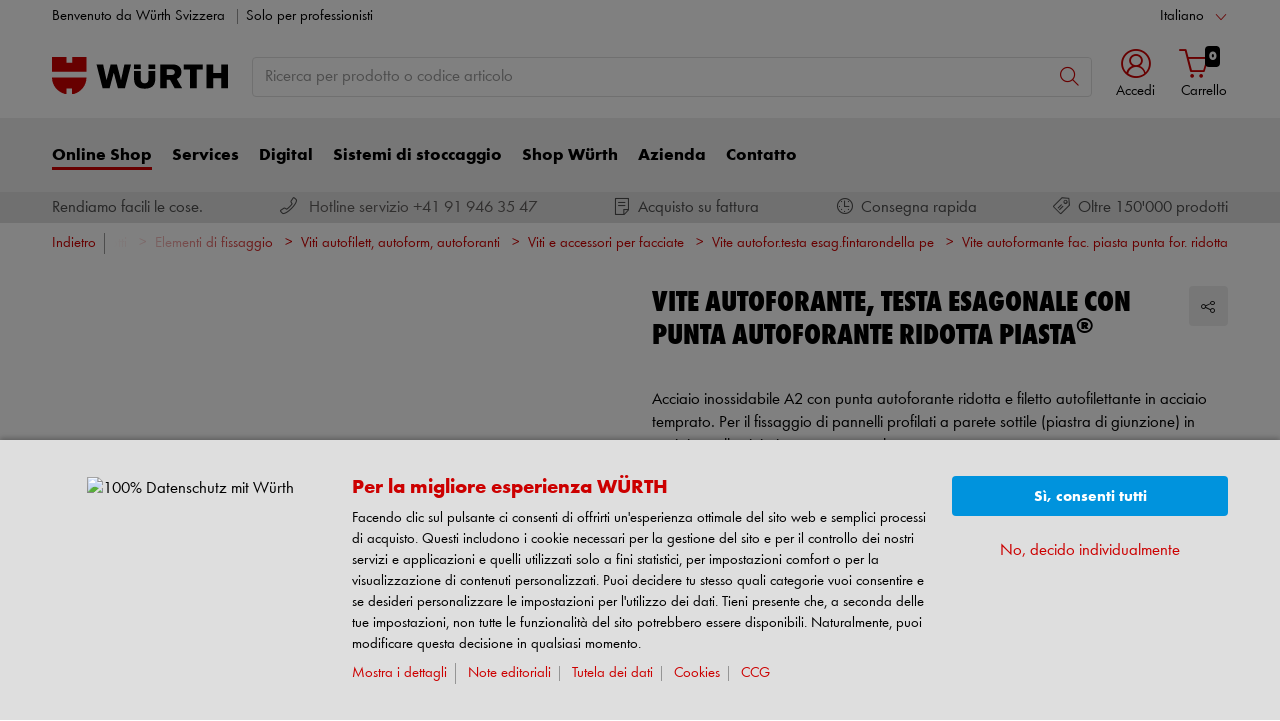

--- FILE ---
content_type: text/html;charset=utf-8
request_url: https://eshop.wuerth-ag.ch/Categorie-di-prodotti/Vite-autoformante-fac.-piasta-punta-for.-ridotta/31263502030105.cyid/3126.cgid/it/IT/CHF/
body_size: 58074
content:


<!DOCTYPE html>
<html xmlns="https://www.w3.org/1999/xhtml" xml:lang="it" lang="it">



































































































































































































<!-- Template Name: catalog/ModelDetail -->


<head>






















































































































































































































































































<link as="font" href="/is-bin/intershop.static/WFS/3126-B1-Site/-/it_IT/webkit_bootstrap/dist/fonts/wuerthextraboldcond_webfont3.woff2?timestamp=20260115142558125" type="font/woff2" rel='preload' crossorigin="anonymous">
<link as="font" href="/is-bin/intershop.static/WFS/3126-B1-Site/-/it_IT/webkit_bootstrap/dist/fonts/wuerthbook_webfont3.woff2?timestamp=20260115142558125" type="font/woff2" rel='preload' crossorigin="anonymous">
<link as="font" href="/is-bin/intershop.static/WFS/3126-B1-Site/-/it_IT/webkit_bootstrap/dist/fonts/wuerthbold_webfont3.woff2?timestamp=20260115142558125" type="font/woff2" rel='preload' crossorigin="anonymous">
<link as="font" href="/is-bin/intershop.static/WFS/3126-B1-Site/-/it_IT/webkit_bootstrap/dist/icons/wuerth/Wuerthicons.woff2?timestamp=20260115142558125" type="font/woff2" rel='preload' crossorigin="anonymous">






<link as="style" href="/is-bin/intershop.static/WFS/3126-B1-Site/-/it_IT/css/default/common/eshopstyles.20260115142558125.min.css" rel='preload'>
<link as="style" href="/is-bin/intershop.static/WFS/3126-B1-Site/-/it_IT/css/default/plugins/plugins.20260115142558125.min.css" rel='preload'>



































<meta http-equiv="Content-Type" content="text/html; charset=utf-8" />
<meta http-equiv="X-UA-Compatible" content="IE=edge"/>
<meta name="viewport" content="width=device-width, initial-scale=1.0" />






























<title>Acquista Vite autoformante fac. piasta punta for. ridotta online | W&uuml;rth AG</title>




<meta name="SKYPE_TOOLBAR" content="SKYPE_TOOLBAR_PARSER_COMPATIBLE" />


<meta name = "format-detection" content = "telephone=no" />

<meta name="author" content="Würth AG Schweiz"/>
<meta name="publisher" content="Würth AG Schweiz" />
<meta name="copyright" content="© Würth AG Schweiz" />












<meta name="ROBOTS" content="INDEX, FOLLOW, max-snippet:-1, max-image-preview:large, max-video-preview:-1">
<link rel="canonical" href="https://eshop.wuerth-ag.ch/Categorie-di-prodotti/Vite-autoformante-fac.-piasta-punta-for.-ridotta/31263502030105.cyid/3126.cgid/it/IT/CHF/">
<meta property="og:url" content="https://eshop.wuerth-ag.ch/Categorie-di-prodotti/Vite-autoformante-fac.-piasta-punta-for.-ridotta/31263502030105.cyid/3126.cgid/it/IT/CHF/"/>

<link rel="alternate" hreflang="fr-CH" href="https://eshop.wuerth-ag.ch/Categories-produits/Vis-autoperceuse-TH-inox-A2-acier-trempe-Piasta/31263502030105.cyid/3126.cgid/fr/FR/CHF/"/>
<link rel="alternate" hreflang="it-CH" href="https://eshop.wuerth-ag.ch/Categorie-di-prodotti/Vite-autoformante-fac.-piasta-punta-for.-ridotta/31263502030105.cyid/3126.cgid/it/IT/CHF/"/>
<link rel="alternate" hreflang="de-CH" href="https://eshop.wuerth-ag.ch/Produktkategorien/Selbstbohrende-Faba-piasta-reduz.-Bohrsp./31263502030105.cyid/3126.cgid/de/DE/CHF/"/>

<script>
window.dataLayer = [];
window.dataLayerCtnr = [];
window.dataLayerCtnr['context'] = 'shop';
window.dataLayerCtnr['pageType'] = 'other';
window.dataLayerCtnr['ad_dynx_pageType'] = 'other';
window.dataLayerCtnr['ad_ecomm_pageType'] = 'other';
window.dataLayerCtnr['currency'] = 'CHF';
window.dataLayerCtnr['language'] = 'it_IT';


</script>









<!-- Start Piwik PRO Tag Manager Bugfix --><script type="text/javascript">
   	(function(){
    	window.ppmsWebStorageConfiguration = {
       		enableLocalStorage: false
     	};
   	})();
 	</script><!-- End Piwik PRO Tag Manager Bugfix -->









 












<link rel="alternate" href="android-app://com.sic.android.wuerth.wuerthapp/wuerth/link/?site=3126&screen=Catalog&catalogId=31263502030105"/>




<link rel="alternate" href="ios-app://391713517/wuerth/link/?site=3126&screen=Catalog&catalogId=31263502030105"/>






















<meta name="description" content="Solo con W&uuml;rth: Acquista Vite autoforante, testa esagonale con punta autoforante ridotta piasta&reg;, Acciaio inossidabile A2 con punta autoforante ridotta e filetto autofilettante in acciaio temprato. Per il fissaggio di pannelli profilati a parete sottile (piastra di giunzione) in acciaio e alluminio in aree non omologate online in modo facile e sicuro ▶ Lo specialista per il commercio e l'industria &raquo; Trova il prodotto perfetto ✓Oltre 125.000 prodotti ✓Acquisto in acconto ✓In esclusiva per i clienti commerciali" />
	  	














<meta name="apple-itunes-app" content="app-id=1464653510, app-argument=wuerth://link/?site=3126&screen=Catalog&catalogId=31263502030105"/>







<!-- standard -->
<link rel="icon" sizes="16x16" href="https://www.wuerth.de/web/media/system/layout/images/apple_touch_icons/white/red-apple-touch-icon_res_wl2_touch_16.png">
<link rel="icon" sizes="32x32" href="https://www.wuerth.de/web/media/system/layout/images/apple_touch_icons/white/red-apple-touch-icon_res_wl2_touch_32.png">
<link rel="shortcut icon" href="https://www.wuerth.de/web/media/system/layout/images/apple_touch_icons/white/red-apple-touch-icon.png" sizes="512x512" type="image/x-icon">
<!-- Apple Touch Icons -->
<link rel="apple-touch-icon" sizes="57x57" href="https://www.wuerth.de/web/media/system/layout/images/apple_touch_icons/white/red-apple-touch-icon_res_wl2_touch_57.png">
<link rel="apple-touch-icon" sizes="60x60" href="https://www.wuerth.de/web/media/system/layout/images/apple_touch_icons/white/red-apple-touch-icon_res_wl2_touch_60.png">
<link rel="apple-touch-icon" sizes="72x72" href="https://www.wuerth.de/web/media/system/layout/images/apple_touch_icons/white/red-apple-touch-icon_res_wl2_touch_72.png">
<link rel="apple-touch-icon" sizes="76x76" href="https://www.wuerth.de/web/media/system/layout/images/apple_touch_icons/white/red-apple-touch-icon_res_wl2_touch_76.png">
<link rel="apple-touch-icon" sizes="114x114" href="https://www.wuerth.de/web/media/system/layout/images/apple_touch_icons/white/red-apple-touch-icon_res_wl2_touch_114.png">
<link rel="apple-touch-icon" sizes="120x120" href="https://www.wuerth.de/web/media/system/layout/images/apple_touch_icons/white/red-apple-touch-icon_res_wl2_touch_120.png">
<link rel="apple-touch-icon" sizes="152x152" href="https://www.wuerth.de/web/media/system/layout/images/apple_touch_icons/white/red-apple-touch-icon_res_wl2_touch_152.png">
<link rel="apple-touch-icon" sizes="167x167" href="https://www.wuerth.de/web/media/system/layout/images/apple_touch_icons/white/red-apple-touch-icon_res_wl2_touch_167.png">
<link rel="apple-touch-icon" sizes="180x180" href="https://www.wuerth.de/web/media/system/layout/images/apple_touch_icons/white/red-apple-touch-icon_res_wl2_touch_180.png">
<!-- Android Touch Icons -->		
<link rel="icon" sizes="48x48" href="https://www.wuerth.de/web/media/system/layout/images/apple_touch_icons/white/red-apple-touch-icon_res_wl2_touch_48.png">
<link rel="icon" sizes="96x96" href="https://www.wuerth.de/web/media/system/layout/images/apple_touch_icons/white/red-apple-touch-icon_res_wl2_touch_96.png">
<link rel="icon" sizes="144x144" href="https://www.wuerth.de/web/media/system/layout/images/apple_touch_icons/white/red-apple-touch-icon_res_wl2_touch_144.png">
<link rel="icon" sizes="192x192" href="https://www.wuerth.de/web/media/system/layout/images/apple_touch_icons/white/red-apple-touch-icon_res_wl2_touch_192.png">
<link rel="icon" sizes="256x256" href="https://www.wuerth.de/web/media/system/layout/images/apple_touch_icons/white/red-apple-touch-icon_res_wl2_touch_256.png">
<link rel="icon" sizes="384x384" href="https://www.wuerth.de/web/media/system/layout/images/apple_touch_icons/white/red-apple-touch-icon_res_wl2_touch_384.png">
<link rel="icon" sizes="512x512" href="https://www.wuerth.de/web/media/system/layout/images/apple_touch_icons/white/red-apple-touch-icon_res_wl2_touch_512.png">












<link rel="preconnect" href="https://media.wuerth.com/" crossorigin>
<link rel="dns-prefetch" href="https://media.wuerth.com/">






	<link rel="preconnect" href="https://analytics.witglobal.net/" crossorigin />
	<link rel="dns-prefetch" href="https://analytics.witglobal.net/" />





<meta name="twitter:card" content="photo" />

<meta name="twitter:image" content="https://media.witglobal.net/source/eshop/stmedia/0100/images/std.lang.all/resolutions/category/200px/103161.jpg"/>
<meta property="og:image" content="https://media.witglobal.net/source/eshop/stmedia/0100/images/std.lang.all/resolutions/category/800px/103161.jpg"/>


<meta name="DC.title" content="Acquista Vite autoformante fac. piasta punta for. ridotta online | W&uuml;rth AG"/>
<meta property="og:title" content="Acquista Vite autoformante fac. piasta punta for. ridotta online | W&uuml;rth AG"/>


<meta property="og:description" content="Solo con W&uuml;rth: Acquista Vite autoforante, testa esagonale con punta autoforante ridotta piasta&reg;, Acciaio inossidabile A2 con punta autoforante ridotta e filetto autofilettante in acciaio temprato. Per il fissaggio di pannelli profilati a parete sottile (piastra di giunzione) in acciaio e alluminio in aree non omologate online in modo facile e sicuro ▶ Lo specialista per il commercio e l'industria &raquo; Trova il prodotto perfetto ✓Oltre 125.000 prodotti ✓Acquisto in acconto ✓In esclusiva per i clienti commerciali"/>

<meta property="og:type" content="website" />























































































































































































































































































<link type='text/css' href="/is-bin/intershop.static/WFS/3126-B1-Site/-/it_IT/css/default/common/eshopstyles.20260115142558125.min.css" rel="stylesheet" />
<!--[if IE 9]><link rel="stylesheet" type="text/css" href="/is-bin/intershop.static/WFS/3126-B1-Site/-/it_IT/webkit_bootstrap/dist/css/ie9styles.20260115142558125.min.css" /><![endif]-->







<link rel="stylesheet" type="text/css" href="/is-bin/intershop.static/WFS/3126-B1-Site/-/it_IT/css/default/plugins/plugins.20260115142558125.min.css" />














		
		


<link rel='shortcut icon' href="/is-bin/intershop.static/WFS/3126-B1-Site/-/it_IT/webkit/media/system/layout/images/favicon.ico" title="W&uuml;rth icon" sizes="16x16" type='image/x-icon' />
		












































































































































<script>
window.WebRoot = '/is-bin/intershop.static/WFS/3126-B1-Site/-/it_IT';
window.JsTimeStamp = '20260115142558125';
window.EShopUserLocale = 'it';
window.img0px = '[data-uri]';
window.img33px = '[data-uri]';
window.img78px = '[data-uri]';
window.img170px = '[data-uri]';
window.img200x140px = '[data-uri]';
window.img200px = '[data-uri]';
window.img348px = '[data-uri]';
window.img576px = '[data-uri]';
window.img800px = '[data-uri]';
window.executeWhenDomIsReady = (function() {
var domContentLoadedListeners = [];
function executeAllDomContentLoadedListeners() {
while (domContentLoadedListeners.length > 0) {
var listener = domContentLoadedListeners.shift();
listener();
}
}
document.addEventListener("DOMContentLoaded", executeAllDomContentLoadedListeners);
function hasDOMContentLoadedEventAlreadyBeenFired() {
return document.readyState === "complete";
}
return function(listener) {
if (hasDOMContentLoadedEventAlreadyBeenFired()) {
listener();
} else {
domContentLoadedListeners.push(listener);
}
};
})();
window.handleImageURLError = function(imgElement, imageURL, defaultImage) {
window.executeWhenDomIsReady(function() {
eshopUtils.handleImageURLError(imgElement, imageURL, defaultImage);
});
};
</script>
<script>
(function () {
function transform() {
var images = document.querySelectorAll("img[data-src]");
for (var c = 0; c < images.length; c++) {
var image = images[c];
var rect = image.getBoundingClientRect();
if(rect.top < -rect.height || rect.top > window.innerHeight){
image.setAttribute("loading", "lazy");
}
var source = image.getAttribute("data-src");
image.removeAttribute("data-src");
image.setAttribute("src", source);
}
}
var observer = new MutationObserver(transform);
observer.observe(document, { childList: true, subtree: true });
transform();
})();
</script>
<!--[if lt IE 8]>
<script src="/is-bin/intershop.static/WFS/3126-B1-Site/-/it_IT/js_polyfill/json2.js"></script>
<![endif]-->
<!--[if lte IE 9]>
<script src="/is-bin/intershop.static/WFS/3126-B1-Site/-/it_IT/js_polyfill/es5-shim.min.js"></script>
<script src="/is-bin/intershop.static/WFS/3126-B1-Site/-/it_IT/js_polyfill/es5-sham.min.js"></script>
<script src="/is-bin/intershop.static/WFS/3126-B1-Site/-/it_IT/js_polyfill/es6-promise.auto.min.js"></script>
<script src="/is-bin/intershop.static/WFS/3126-B1-Site/-/it_IT/js_polyfill/es6-array.prototype.find.min.js"></script>
<script src="/is-bin/intershop.static/WFS/3126-B1-Site/-/it_IT/js_polyfill/es2017-object.entries.min.js"></script>
<![endif]-->

<script src="/is-bin/intershop.static/WFS/3126-B1-Site/-/it_IT/js/javascript_core_view.20260115142558125.min.js" fetchpriority="high"></script>
<script src="/is-bin/intershop.static/WFS/3126-B1-Site/-/it_IT/js/javascript_core_view_defer.20260115142558125.min.js" defer></script>

<script>
var arePromisesSupported;
try {
Promise.resolve(true);
arePromisesSupported = true;
} catch (err) {
// promises not supported
}
if (!arePromisesSupported) {
jQuery("head").append('<script src="/is-bin/intershop.static/WFS/3126-B1-Site/-/it_IT/js_polyfill/es6-promise.auto.min.js"/>');
}
</script>

<script src="/is-bin/intershop.static/WFS/3126-B1-Site/-/it_IT/js/common_webkit_default_view.20260115142558125.min.js" defer></script>
<script src="/is-bin/intershop.static/WFS/3126-B1-Site/-/it_IT/js/requirejs/eShopRequire.20260115142558125.min.js" defer></script>




<script>
var eshopUtilsConfig = eshopUtilsConfig || {};
eshopUtilsConfig.privacyCheckEnabled = false;
eshopUtilsConfig.googleAnalyticsId = '';
eshopUtilsConfig.uiTestSupportEnabled = false;
jQuery(document).ready(function() {
eshopUtilsConfig.ajaxLogUrl = 'https://eshop.wuerth-ag.ch/is-bin/INTERSHOP.enfinity/WFS/3126-B1-Site/it_IT/-/CHF/ViewAjaxLog-LogError';
applicationFrameMessages.options({
messagesContainer : "#notifications"
});
$.fn.displayResponsiveNotification.slideUpTimeout = 30000;
$.fn.displayResponsiveNotification.slideUpTimeoutWarning = 30000;
});
scrollToErrorElementOffset = 75;
/**
* Returns a Promise, which resolves to the one and only global AddToBasketEventSender instance.
*/
window.fetchBasketContentManager = (function() {
let basketContentManagerPromise;
function getOrCreatePromise() {
if (basketContentManagerPromise === undefined) {
basketContentManagerPromise = fetchNewInstance();
}
return basketContentManagerPromise;
}
function fetchNewInstance() {
return new Promise(function(resolve) {
requirejs([ 'wuts/component/shoppingcart/basketcontentmanagerfactory/BasketContentManagerFactory' ], function ( _wrapper ) {
const factory = new _wrapper.BasketContentManagerFactory();
factory.create({
addToBasketUrl: "https://eshop.wuerth-ag.ch/is-bin/INTERSHOP.enfinity/WFS/3126-B1-Site/it_IT/-/CHF/ViewBasketContent-AjaxAddArticlesToCurrentShoppingCart",
getProductNumbersOfBasketItems: "https://eshop.wuerth-ag.ch/is-bin/INTERSHOP.enfinity/WFS/3126-B1-Site/it_IT/-/CHF/ViewBasketContent-AjaxGetProductNumbersOfBasketItems",
sessionTimeoutRedirectUrl: "https://eshop.wuerth-ag.ch/is-bin/INTERSHOP.enfinity/WFS/3126-B1-Site/it_IT/-/CHF/ViewLogin-SessionTimeout"
}).then(resolve);
});
});
}
return getOrCreatePromise;
})();
</script>









<script>
	window.isLoggedIn = false;
</script>
</head>



































































































































































<!--[if lt IE 7]><body id="body" class="ie6 "><![endif]-->
<!--[if IE 7]>   <body id="body" class="ie7 "><![endif]-->
<!--[if IE 8]>   <body id="body" class="ie8 "><![endif]-->
<!--[if IE 9]>   <body id="body" class="ie9 "><![endif]-->
<!--[if gt IE 9]><body id="body" class=" "><![endif]-->
<!--[if !IE]><!--><body id="body" class="catalog_ModelDetail js"><!--<![endif]-->







<!-- Start Piwik PRO Tag Manager code --><script type="text/javascript">
		(function(window, document, script, dataLayer, id) {
		function stgCreateCookie(a,b,c){var d="";if(c){var e=new Date;e.setTime(e.getTime()+24*c*60*60*1e3),d="; expires="+e.toUTCString()}document.cookie=a+"="+b+d+"; path=/"}var isStgDebug=(window.location.href.match("stg_debug")||window.document.cookie.match("stg_debug"))&&!window.location.href.match("stg_disable_debug");stgCreateCookie("stg_debug",isStgDebug?1:"",isStgDebug?14:-1);
		window[dataLayer]=window[dataLayer]||[],window[dataLayer].push({start:(new Date).getTime(),event:"stg.start"});var scripts=document.getElementsByTagName(script)[0],tags=document.createElement(script),dl="dataLayer"!=dataLayer?"?dataLayer="+dataLayer:"";tags.async=!0,tags.src="https://analytics.witglobal.net/containers/"+id+".js"+dl,isStgDebug&&(tags.src=tags.src+"?stg_debug"),scripts.parentNode.insertBefore(tags,scripts);
		!function(a,n,i,t){a[n]=a[n]||{};for(var c=0;c<i.length;c++)!function(i){a[n][i]=a[n][i]||{},a[n][i].api=a[n][i].api||function(){var a=[].slice.call(arguments,0),t=a;"string"==typeof a[0]&&(t={event:n+"."+i+":"+a[0],parameters:[].slice.call(arguments,1)}),window[dataLayer].push(t)}}(i[c])}(window,"ppms",["tm","cp","cm"]);
		})(window, document, 'script', 'dataLayer', '181ed958-ab01-496b-a3a6-7dece9db60ed');
		</script><noscript><iframe src=https://analytics.witglobal.net/containers/181ed958-ab01-496b-a3a6-7dece9db60ed/noscript.html" height="0" width="0" style="display:none;visibility:hidden"></iframe></noscript><!-- End Piwik PRO Tag Manager code -->

	

	
<div id="notifications" class="alert-container">
	




	

</div>




	




	
	
































































































































































 <div class="header header-new">
 	<button class="btn btn-icon-only cd-top btn-scroll-top">
	 	<i class="icon-interface-top"></i>
 	</button>
    
    


































































































































































<script>
$('#UserBranchOfficeDropdownModal').one('show.bs.modal', function () {
requirejs(['wuts/component/myaccount/userbranchoffice/UserBranchOffice'], function (userBranchOffice) {
var userBranchOfficeConfig = {
selectedBranch: null,
branchOfficeId: 'BranchOfficeModal-',
branchDialogAddressPlaceholderText: 'Shop Würth {branchName}',
}
userBranchOffice.userBranchOffice(userBranchOfficeConfig);
});
});
</script>
     
    <div class="header-toolbar d-none d-md-block">
        <div class="container-fluid">
	        <div class="row ie-fluid">
	        
	          	






































































































































<div class="col d-none d-md-inline-block ">








Benvenuto da Würth Svizzera

<span class="divider-r"></span>




Solo per professionisti



</div>
<div class="col-md-2 dropdown text-right">



<div class="dropdown">
	
	    <button class="dropdown-toggle btn-link " id="languageDropDown" data-toggle="dropdown" aria-haspopup="true" aria-expanded="false"
	    	data-country="it_IT">Italiano</button>
    
	    <div class="dropdown-menu" aria-labelledby="languageDropDown">
		    
		    	
		   			<button rel="https://eshop.wuerth-ag.ch/is-bin/INTERSHOP.enfinity/WFS/3126-B1-Site/it_IT/-/CHF/ViewApplication-SwitchCurrentLanguage;selectLanguageForm.SwitchCurrentLocale=de_DE"
		   			   class="btn-link dropdown-item " data-country="de_DE">
		   				Deutsch
		   			</button>
		    	
		    
		    	
		   			<button rel="https://eshop.wuerth-ag.ch/is-bin/INTERSHOP.enfinity/WFS/3126-B1-Site/it_IT/-/CHF/ViewApplication-SwitchCurrentLanguage;selectLanguageForm.SwitchCurrentLocale=fr_FR"
		   			   class="btn-link dropdown-item " data-country="fr_FR">
		   				Français
		   			</button>
		    	
		    
		    	
		    
	    </div>
	
</div>
</div>





<div id="languageContent" class="hide">
	<ul>
   		<li class="language-mobile">
   	
	   	<button class="btn-link">
	   		
	       	Lingua:&nbsp;Italiano
	   	</button>
	   	
	   	
	   		<ul>
				
					<li>
				   		<button class="btn-link" rel="https://eshop.wuerth-ag.ch/is-bin/INTERSHOP.enfinity/WFS/3126-B1-Site/it_IT/-/CHF/ViewApplication-SwitchCurrentLanguage;selectLanguageForm.SwitchCurrentLocale=de_DE"
				   			data-country="de_DE">
				   				Deutsch
				   				
				   		</button>
					</li>
				
					<li>
				   		<button class="btn-link" rel="https://eshop.wuerth-ag.ch/is-bin/INTERSHOP.enfinity/WFS/3126-B1-Site/it_IT/-/CHF/ViewApplication-SwitchCurrentLanguage;selectLanguageForm.SwitchCurrentLocale=fr_FR"
				   			data-country="fr_FR">
				   				Français
				   				
				   		</button>
					</li>
				
					<li>
				   		<button class="btn-link" rel="https://eshop.wuerth-ag.ch/is-bin/INTERSHOP.enfinity/WFS/3126-B1-Site/it_IT/-/CHF/ViewApplication-SwitchCurrentLanguage;selectLanguageForm.SwitchCurrentLocale=it_IT"
				   			data-country="it_IT">
				   				Italiano
				   				
				   					<i class="icon-interface-tick text-primary"></i>
				   				
				   		</button>
					</li>
				
	   		</ul>
		
	   	</li>
   	</ul>
</div>
	
	        </div>
        </div>
    </div>
   
    
	







































































































































<div id ="headerSearch" class="header-search header-search-new d-none d-md-block" data-toggle="sticky-onscroll">
     <div class="container-fluid">
	   	 <div class="row header-search-group">
	   	 		
				<div class="col-auto header-brand-logo my-md-auto">
           			<a class="header-brand-logo-img" href="https://eshop.wuerth-ag.ch/it/IT/CHF/">
           				<img class="img-fluid img-svg" fetchpriority="high" alt="Würth" title="Würth" src="/is-bin/intershop.static/WFS/3126-B1-Site/-/it_IT/webkit_bootstrap/dist/img/wuerth-logo.svg">
           			</a>
           		</div>
           		
           		
           		<div class="col">
					











































































































































<form id="searchForm" class="form-inline input-group input-header-search mt-2 mt-md-2 lgn-header lgn-cart-combined"
method="get" action="https://eshop.wuerth-ag.ch/is-bin/INTERSHOP.enfinity/WFS/3126-B1-Site/it_IT/-/CHF/ViewAfterSearch-ExecuteAfterSearch">
                		<input id="searchResultType" name="SearchResultType" type="hidden" value="" />
						<input id="effectiveSearchTerm" name="EffectiveSearchTerm" type="hidden" value="" />
            			








































































































































<input class="form-control input-border " type="text" placeholder="Ricerca per prodotto o codice articolo" id="suggestSearch" name="VisibleSearchTerm" value="">
                	
                		<div class="input-group-addon">
                			<button class="btn btn-icon-only "  id="suggestSearchButton"><i class="icon-interface-search"></i></button>
                		</div>
              		</form>
				</div>
       			
       			
       				
					<div class="col-auto lgn-cart-combined  ">
						
							



































































































































































	<div class="dropdown header-user-login-wrapper header-user-logged-out ">
		
		<a href="https://eshop.wuerth-ag.ch/is-bin/INTERSHOP.enfinity/WFS/3126-B1-Site/it_IT/-/CHF/ViewLogin-SeparateLogin?AfterLoginTargetUrlInfo=" 
		   class='jsAfterLoginTargetUrlInfoLink nav-link header-user-login m-0 p-0 dropdown-toggle text-center ' 
           role="button" id="headerUser" data-toggle="dropdown" aria-haspopup="true" aria-expanded="false">
            <i class="icon-wuerth-user icon-xl"></i>
			<span class="small nav-link">Accedi</span>
		</a>
	  	<div class="dropdown-menu header-user-content-wrapper" aria-labelledby="headerUser" id="headerUserLayerAnnymousLoginFormWrapper">
	          

































































































































































	


<div class="header-user-content" id="headerUserLayerAnnymousLoginForm">

	
	
		<ul class="nav nav-tabs mobile-login-tabs" id="loginTabs" role="tablist">
			
			<li class="nav-item p-0 col-6 col-md-4">
		    	<button class="nav-link pl-3 " id="loginWithUserNameTab" data-toggle="tab" data-target="#loginWithUserName" role="tab" aria-controls="loginWithUserName" aria-selected="true">
		    		con nome utente
		    	</button>
			</li>	                      
		    <li class="nav-item p-0 col-6 col-md-4">
		    	<button class="nav-link active pl-3 " id="loginWithCustomerNoAndLoginNameTab" data-toggle="tab" data-target="#loginWithCustomerNoAndLoginName" role="tab" aria-controls="loginWithCustomerNoAndLoginName" aria-selected="false">
		      		con il codice cliente
		      	</button>
			</li>
			
				

<li class="nav-item p-0 col-6 col-md-4 d-none d-md-block">
<button class="nav-link pl-3 " id="loginWithQRCTab" data-toggle="tab" data-target="#loginWithQRC" role="tab" aria-controls="loginWithQRC" aria-selected="false">

con la Würth App
</button>
</li>

			
		</ul>

        <div class="tab-content pt-0" id="loginTabsContent">
        	
			
			<div class="tab-pane fade " id="loginWithUserName" role="tabpanel" aria-labelledby="loginWithUserNameTab">
				<div class="px-3 pt-3">
					


	<form method="post" action="https://eshop.wuerth-ag.ch/is-bin/INTERSHOP.enfinity/WFS/3126-B1-Site/it_IT/-/CHF/ViewLogin-LoginWithUserName" class="loginForm " name="LoginWithUserNameForm">

	
	
	
					
	<div class="row">
    	<div class="col-12 mb-3">
            <div class="form-group">
            	<span class="h4-style heading-alt mb-0">
					
<label for="LoginWithUserNameForm_UserName" class=" required">Nome utente</label>
					<button type="button" class="icon no-nav-link btn-link buttonUserNameModal" tabindex="-1"><i class="icon-wuerth-information ml-1"></i></button>
				</span>
				
				
<input type="text" id="LoginWithUserNameForm_UserName" class="form-control" name="LoginWithUserNameForm.UserName" value="" maxLength="200" placeholder="Nome utente"/>
			</div>
			
			<div class="form-group">
				<span class="h4-style heading-alt mb-0">
					
<label for="LoginWithUserNameForm_Password" class=" required">Password</label>
					<button type="button" class="icon no-nav-link btn-link buttonPasswordModal" tabindex="-1"><i class="icon-wuerth-information ml-1"></i></button>
				</span>
				
				
<input type="password" autocomplete="current-password" id="LoginWithUserNameForm_Password" class="form-control js-toggle-password" name="LoginWithUserNameForm.Password" value="" maxLength="56" placeholder="Password"/>
				<button type="button" class="btn-link icon float-right toggle-password" data-toggle="tooltip" data-placement="top" data-html="true" title="" data-original-title="Fare clic per mostrare/nascondere la password">
                    <i class="icon-wuerth-eye field-icon"></i>
                </button>
			</div>
       	</div>
		<div class="col-12 mb-3 order-last">
			
<button  name="LoginWithUserNameForm.mobile_update" type="submit" tabindex="4" class="btn btn-block btn-info preventDoubleClick null">Accedi</button>
		</div>
       	<div class="col-12 col-sm-auto mb-3">
			<button type="submit" class="passwordForgottenLink btn-link " name="ForgottPassword" value="">
				Hai dimenticato la password?
			</button>
		</div>
		
		    <div class="col-12 col-sm text-right-sm-up mb-3">
				
<label class="custom-control custom-checkbox m-0" for="LoginWithUserNameForm_SaveCredentials"><input type="checkbox" id="LoginWithUserNameForm_SaveCredentials" class="custom-control-input" name="LoginWithUserNameForm.SaveCredentials" value="false"/><input type="hidden" name="LoginWithUserNameForm.___SaveCredentials" value="____false____"/><span class="custom-control-indicator"></span><span class="custom-control-description">Ricorda i dati di accesso</span></label>
			</div>
		
		
	</div>
</form>

	
					
						
						



































































































































































	<div class="row my-4">
        <div class="col">
            <hr>
        </div>
        <span class="m-auto">o</span>
        <div class="col">
            <hr>
        </div>
    </div>

	<div class="row">
    	<div class="col-12 mb-3">
        	<span class="h3-style heading-alt">Desideri registrarti nel negozio online?</span>
        	
      			<p >In soli tre passaggi sarete registrati e potrete utilizzare tutte le funzioni del negozio online. </p>
      		
           	
				<p class="i-absolute mb-0">
	               	<i class="icon-wuerth-information"></i>
	           		<span class="i-text">Vendita riservata ai possessori di P.IVA</span>
	          	</p>
          	
		</div>
		<div class="col-12">                    
			
				
					
					
			
			
<a  href="https://eshop.wuerth-ag.ch/is-bin/INTERSHOP.enfinity/WFS/3126-B1-Site/it_IT/-/CHF/ViewRegistration-Step1View" role="button" class="btn btn-block btn-primary no-nav-link">Registrati ora</a>			
        </div>
	</div>


					
				</div>
			</div>
	
			<div class="tab-pane fade show active " id="loginWithCustomerNoAndLoginName" role="tabpanel" aria-labelledby="loginWithCustomerNoAndLoginNameTab">
				<div class="px-3 pt-3">
					



	<form method="post" action="https://eshop.wuerth-ag.ch/is-bin/INTERSHOP.enfinity/WFS/3126-B1-Site/it_IT/-/CHF/ViewLogin-Process" class="loginForm " name="LoginForm">


	<input type="hidden" name="RequestFormName" value=""/>
	
	
	
	
    <div class="row">
		<div class="col-12 mb-3">
			<div class="form-group">
		        	
			</div>
	    	<div class="form-group">
	        	<span class="h4-style heading-alt mb-0">
		          	
<label for="LoginForm_CustomerNumber" class=" required">Codice cliente</label>
		          	<button type="button" class="icon no-nav-link btn-link buttonCustomerNoModal" tabindex="-1"><i class="icon-wuerth-information ml-1"></i></button>
		        </span>
	          	
<input type="text" id="LoginForm_CustomerNumber" class="form-control" name="LoginForm.CustomerNumber" value="" maxLength="200" placeholder="Codice cliente" tabindex="1"/>
	        </div>
	        <div class="form-group">
				<span class="h4-style heading-alt mb-0">
	            	
<label for="LoginForm_Login" class=" required">Numero partner</label>
					<button type="button" class="icon no-nav-link btn-link buttonPartnerNoModal" tabindex="-1"><i class="icon-wuerth-information ml-1"></i></button>
					
					
					
					
				</span>
				
<input type="text" id="LoginForm_Login" class="form-control" name="LoginForm.Login" value="" maxLength="35" placeholder="Numero partner" tabindex="2"/>
			</div>
	        <div class="form-group">
	        	<span class="h4-style heading-alt mb-0">
		            
<label for="LoginForm_Password" class=" required">Password</label>
		            <button type="button" class="icon no-nav-link btn-link buttonPasswordModal" tabindex="-1"><i class="icon-wuerth-information ml-1"></i></button>
	            </span>
				
<input type="password" autocomplete="current-password" id="LoginForm_Password" class="form-control js-toggle-password" name="LoginForm.Password" value="" maxLength="56" placeholder="Password" tabindex="3"/>
				<button type="button" class="btn-link icon float-right toggle-password" data-toggle="tooltip" data-placement="top" data-html="true" title="" data-original-title="Fare clic per mostrare/nascondere la password">
                    <i class="icon-wuerth-eye field-icon"></i>
                </button>
			</div>
		</div>
		<div class="col-12 mb-3 order-last">
			
<button  name="LoginForm.update" type="submit" tabindex="4" class="btn btn-block btn-info preventDoubleClick null">Accedi</button>
		</div>
		<div class="col-12 col-sm-auto mb-3">
			<button type="submit" class="passwordForgottenLink btn-link " name="ForgottPassword" value="">
				Hai dimenticato la password?
			</button>
		</div>
		
		    <div class="col-12 col-sm text-right-sm-up mb-3">
				
<label class="custom-control custom-checkbox m-0" for="LoginForm_SaveCredentials"><input type="checkbox" id="LoginForm_SaveCredentials" class="custom-control-input" name="LoginForm.SaveCredentials" value="false"/><input type="hidden" name="LoginForm.___SaveCredentials" value="____false____"/><span class="custom-control-indicator"></span><span class="custom-control-description">Ricorda i dati di accesso</span></label>
			</div>
		
	</div>
</form>

					
						
						



































































































































































	<div class="row my-4">
        <div class="col">
            <hr>
        </div>
        <span class="m-auto">o</span>
        <div class="col">
            <hr>
        </div>
    </div>

	<div class="row">
    	<div class="col-12 mb-3">
        	<span class="h3-style heading-alt">Desideri registrarti nel negozio online?</span>
        	
      			<p >In soli tre passaggi sarete registrati e potrete utilizzare tutte le funzioni del negozio online. </p>
      		
           	
				<p class="i-absolute mb-0">
	               	<i class="icon-wuerth-information"></i>
	           		<span class="i-text">Vendita riservata ai possessori di P.IVA</span>
	          	</p>
          	
		</div>
		<div class="col-12">                    
			
				
					
					
			
			
<a  href="https://eshop.wuerth-ag.ch/is-bin/INTERSHOP.enfinity/WFS/3126-B1-Site/it_IT/-/CHF/ViewRegistration-Step1View" role="button" class="btn btn-block btn-primary no-nav-link">Registrati ora</a>			
        </div>
	</div>


					
			 	</div>
			</div>
			
			
				


<div class="tab-pane fade " id="loginWithQRC" role="tabpanel" aria-labelledby="loginWithQRCTab">
<div class="px-3 pt-3">
<div id="qr-image-loading-icon" class="flex-column align-items-center justify-content-center mb-3" style="display: none;">
<div class="icon-loading-64"></div>
<div>Accesso...</div>
</div>
<div id="qr-image-container" class="text-center mb-3"></div>
Inquadra questo QR-Code con la Würth APP per accedere.
L'inoltro avviene automaticamente.





































































































































































	<div class="row my-4">
        <div class="col">
            <hr>
        </div>
        <span class="m-auto">o</span>
        <div class="col">
            <hr>
        </div>
    </div>

	<div class="row">
    	<div class="col-12 mb-3">
        	<span class="h3-style heading-alt">Desideri registrarti nel negozio online?</span>
        	
      			<p >In soli tre passaggi sarete registrati e potrete utilizzare tutte le funzioni del negozio online. </p>
      		
           	
				<p class="i-absolute mb-0">
	               	<i class="icon-wuerth-information"></i>
	           		<span class="i-text">Vendita riservata ai possessori di P.IVA</span>
	          	</p>
          	
		</div>
		<div class="col-12">                    
			
				
					
					
			
			
<a  href="https://eshop.wuerth-ag.ch/is-bin/INTERSHOP.enfinity/WFS/3126-B1-Site/it_IT/-/CHF/ViewRegistration-Step1View" role="button" class="btn btn-block btn-primary no-nav-link">Registrati ora</a>			
        </div>
	</div>



<div id="qr-image-message" class="row small-gutters mb-4" style="display:none;">
<div class="col-auto text-center pr-0">
<div class="card bg-warning h-100">
<div class="card-body">
<i class="icon-wuerth-information icon-xl text-secondary"></i>
</div>
</div>
</div>
<div class="col pl-1">
<div class="card border-warning">
<div class="card-body">
<div class="row">
<div class="col text-left">
<p class="mb-2">Il codice QR non è più valido. Facendo clic sul pulsante riportato di seguito è possibile attivarlo nuovamente.</p>
<button type="button" class="btn btn-info">Generare un nuovo codice QR</button>
</div>
</div>
</div>
</div>
</div>
</div>
</div>
</div>

			
		</div>
		
	
	

</div>



<script type="text/javascript">
jQuery(document).ready(function() {
var qrLoginConfig = {
codeUrl: 'https://eshop.wuerth-ag.ch/is-bin/INTERSHOP.enfinity/WFS/3126-B1-Site/it_IT/-/CHF/ViewQrLogin-GetQRCode',
pollingUrl: 'https://eshop.wuerth-ag.ch/is-bin/INTERSHOP.enfinity/WFS/3126-B1-Site/it_IT/-/CHF/ViewQrLogin-IsLoggedIn',
successRedirectUrl: null
}
qrcodetabswitcher.init(qrLoginConfig);
});
</script>

<script type="text/javascript">
	window.loadHeaderUserLayerAnonymousLoginFormular = function() {
	    requirejs( ['wuts/component/loginregistration/headeruserlayeranonymousloginformular/HeaderUserLayerAnonymousLoginFormular'], function (_response) {		    
		    _response.headerUserLayerAnonymousLoginFormular().loginforminitial.init();
	
		    const config = {
				modalURL: "https://eshop.wuerth-ag.ch/is-bin/INTERSHOP.enfinity/WFS/3126-B1-Site/it_IT/-/CHF/ViewApplicationFrame-AjaxRetrieveHeaderUserLayerAnonymousHelpModal",
				modals: [
					{ buttonModal: "button.buttonUserNameModal", txtModal: "#txtUserNameModal" },
					{ buttonModal: "button.buttonCustomerNoModal", txtModal: "#txtCustomerNoModal" },
					{ buttonModal: "button.buttonPartnerNoModal", txtModal: "#txtPartnerNoModal" },
					{ buttonModal: "button.buttonPasswordModal", txtModal: "#txtPasswordModal" },
					{ buttonModal: "button.buttonWhatsMyUserNameModal", txtModal: "#txtWhatsMyUserNameModal" },
					{ buttonModal: "button.buttonPhoneNoModal", txtModal: "#txtPhoneNoModal" }
				]
		    }
		    _response.headerUserLayerAnonymousLoginFormular().headerUserLayerAnonymousModal(config).init();
		    
	    
		    var loginTabConfig = {
			        showQRLoginAsDefault: false
			};
		    _response.headerUserLayerAnonymousLoginFormular().usernamelogintabswitcher.init(loginTabConfig);
		
		_response.headerUserLayerAnonymousLoginFormular().afterLoginTargetUrlInfoAnchorHandler.handleAnchor();
		});
	};

	jQuery(document).ready(function() {	 
	    
	    jQuery("#headerUser").one("mouseover", loadHeaderUserLayerAnonymousLoginFormular);
		
	});
</script>
		</div>
	</div>


						
					</div>
					
					<div id="headerToolbarRequisitionPreview" class="col-auto text-center lgn-cart-combined ">
	          			<!-- START Header Cart -->
	         		 	<a class="icon nav-link cart-preview-toggle " href="https://eshop.wuerth-ag.ch/is-bin/INTERSHOP.enfinity/WFS/3126-B1-Site/it_IT/-/CHF/ViewCurrentReq-UnregisterPageable">
	         		 		<i class="icon-ecommerce-shopcart"></i>
	         		 		<span id="miniBasketCounter" class="badge badge-primary strongRed mini-basket ">0</span>
	         		 		<span id="miniBasket" class="small nav-link">Carrello</span>
	         		 	</a>
	       			</div>
       			
		</div>
	</div>
</div>

	<div class="header-nav d-none d-md-block">
        <nav id="megaDropdown" class="navbar navbar-expand navbar-light header-navigation booNavigation">
          	<div class="container">
				
				
            		







































































































































<div class="collapse navbar-collapse ">

	





<ul class="navbar-nav">


	
	<li class="nav-item link-online shop navItem">
		
		<a id="nav_shop" class="nav-link ml-0 active" href="https://eshop.wuerth-ag.ch/it/IT/CHF/">Online Shop
		</a>
		<div class="nav-arrow"></div>
		<ul class="navContent">
			<div class="row shop">
			</div>
		</ul>
			
	</li>
		
	<li class="nav-item link-services navItem">
		
		<a class="nav-link" href="https://www.wuerth-ag.ch/it/ch/solutions/services.php">Services
		</a>
			
	</li>
		
	<li class="nav-item link-digital navItem">
		
		<a class="nav-link" href="https://www.wuerth-ag.ch/it/ch/ebusiness/digital.php">Digital
		</a>
			
	</li>
		
	<li class="nav-item link-sistemi di stoccaggio navItem">
		
		<a class="nav-link" href="https://www.wuerth-ag.ch/it/ch/lagersysteme/lagermanagement/orsy.php">Sistemi di stoccaggio
		</a>
			
	</li>
		
	<li class="nav-item link-shop würth navItem">
		
		<a class="nav-link" href="https://www.wuerth-ag.ch/it/ch/shops/shop_finden.php">Shop Würth
		</a>
			
	</li>
		
	<li class="nav-item link-azienda navItem">
		
		<a class="nav-link" href="https://www.wuerth-ag.ch/it/ch/unternehmen_wuerth/ueber_uns/wuerth_ag/diefirma.php">Azienda
		</a>
			
		<div class="nav-arrow"></div>
		<ul class="navContent">
		
		<div class="row">
				<div class="col-md-6 col-lg-3">
					<ul class="nav flex-column">
						<li>
							<span class="h3-style heading-alt mb-0"><a href="https://www.wuerth-ag.ch/it/ch/unternehmen_wuerth/ueber_uns/wuerth_ag/diefirma.php">Chi siamo</a></span>
			
						</li>
					</ul>
				</div>
		
				<div class="col-md-6 col-lg-3">
					<ul class="nav flex-column">
						<li>
							<span class="h3-style heading-alt mb-0"><a href="https://www.wuerth-ag.ch/it/ch/unternehmen_wuerth/karriere_machen/arbeiten_bei_wuerth.php">Carriera</a></span>
			
						</li>
					</ul>
				</div>
		
				<div class="col-md-6 col-lg-3">
					<ul class="nav flex-column">
						<li>
							<span class="h3-style heading-alt mb-0"><a href="https://www.wuerth-ag.ch/it/ch/unternehmen_wuerth/qualitaet_sicherheit/zertifizierungen/qualitaet.php">Qualità &amp; securità</a></span>
			
						</li>
					</ul>
				</div>
		
				<div class="col-md-6 col-lg-3">
					<ul class="nav flex-column">
						<li>
							<span class="h3-style heading-alt mb-0"><a href="https://www.wuerth-ag.ch/it/ch/unternehmen_wuerth/engagements/kultur_und_sport/engagement.php">Impegno</a></span>
			
						</li>
					</ul>
				</div>
		
			</div>
			<div class="row">
				<div class="col-md-6 col-lg-3">
					<ul class="nav flex-column">
						<li>
							<span class="h3-style heading-alt mb-0"><a href="https://www.wuerth-ag.ch/it/ch/unternehmen_wuerth/medienkontaktstelle/medienmitteilungen/meldungen.php">Medie</a></span>
			
							<ul>
			
								<li>
									<a href="https://www.wuerth-ag.ch/it/ch/unternehmen_wuerth/medienkontaktstelle/bildmaterialanfordern/bildmaterial_kunst.php">Immagini arte</a>
			
								</li>
		
							</ul>
			
						</li>
					</ul>
				</div>
		
				<div class="col-md-6 col-lg-3">
					<ul class="nav flex-column">
						<li>
							<span class="h3-style heading-alt mb-0"><a href="https://www.wuerth-ag.ch/it/ch/unternehmen_wuerth/supply_chain_management/einkauf/einkauf.php">Supply Chain Management</a></span>
			
						</li>
					</ul>
				</div>
		
				<div class="col-md-6 col-lg-3">
					<ul class="nav flex-column">
						<li>
							<span class="h3-style heading-alt mb-0"><a href="https://www.wuerth-ag.ch/it/ch/unternehmen_wuerth/compliance/compliance_bei_wuerth/compliance.php">Compliance</a></span>
			
						</li>
					</ul>
				</div>
		
				<div class="col-md-6 col-lg-3">
					<ul class="nav flex-column">
						<li>
							<span class="h3-style heading-alt mb-0"><a href="https://www.wuerth-ag.ch/it/ch/unternehmen_wuerth/nachhaltigkeit/nachhaltigkeit.php">Nachhaltigkeit</a></span>
			
						</li>
					</ul>
				</div>
			</div>
		</ul>
			
	</li>
		
	<li class="nav-item link-contatto navItem">
		
		<a class="nav-link" href="https://www.wuerth-ag.ch/it/ch/kontakt/kontakt.php">Contatto
		</a>
			
	</li>

</ul>


</div>
				
				
            	







































































































































<div id="loginFormContent" class="hide">





<div class="header-user-mobile">
	


</div>

</div>
            	
       	 	</div>
        </nav>
    </div>
   	
   	







































































































































<div class="header-nav-mobile d-md-none lgn-cart-combined">
	<nav class="navbar">
    	<div class="row no-gutters">
        	<div class="col-3">
            	<div class="menu-toggle">
                	<button class="nav-mobile-toggle btn-link"><i class="icon-interface-hamburger"></i></button>
              	</div>
            </div>
        	<div class="col-4 ml-auto">
				<div class="navbar-brand-sm mx-auto text-center">
        			<a href="https://eshop.wuerth-ag.ch/it/IT/CHF/">
						<img class="img-fluid" alt="Würth" title="Würth" src="/is-bin/intershop.static/WFS/3126-B1-Site/-/it_IT/webkit_bootstrap/dist/img/wuerth-logo.svg">
        			</a>
      			</div>
    		</div>
    		<div class="col-4">
      			<div class="navbar-tools">
       				<button type="button" class="search-mobile-toggle btn-link"><i class="icon-interface-search"></i></button>
     				
        			<button type="button" class="cart-mobile-toggle btn-link"><i class="icon-ecommerce-shopcart mr-1"></i>
        				<span class="badge badge-primary">&nbsp;&nbsp;</span>
        			</button>
      			</div>
    		</div>
  		</div>
	</nav>

    <div class="nav-mobile mobile-mega-menu" style="min-height: 2274px;">
    	<nav>
     		<ul>
     		</ul>
     	</nav> 
    </div>
    
  
    <!-- End mobile-mega-menu -->

   <!-- START Mobile Cart -->
   <div class="cart-mobile mobile-mega-menu shadow" style="min-height: 999px;">
   </div>
   <!-- End Mobile Cart -->

	<!-- START Mobile Search -->
	
			
	
   <div class="search-mobile mobile-mega-menu" >
   		<form id="mobileSearchArea" class="form-inline input-group input-header-search mt-md-0 shadow" method="get" action="https://eshop.wuerth-ag.ch/is-bin/INTERSHOP.enfinity/WFS/3126-B1-Site/it_IT/-/CHF/ViewAfterSearch-ExecuteAfterSearch">
   		
   			<input id="mobileSearchResultType" name="SearchResultType" type="hidden" value="" />
			<input id="mobileEffectiveSearchTerm" name="EffectiveSearchTerm" type="hidden" value="" />
			
			
				<input id="mobileCampaignName" name="CampaignName" type="hidden" value="SR007" />
			
       		








































































































































<input class="form-control input-border " type="text" placeholder="Ricerca per prodotto o codice articolo" id="mobileSuggestSearch" name="VisibleSearchTerm" value="">
       		
       		<div class="input-group-addon">
       			<button type="submit" class="btn btn-icon-only" id="mobileSuggestSearchButton"><i class="icon-interface-search"></i></button>
       		</div>
     	</form>
   </div>
   <!-- End Mobile Search -->

 </div>

   	





<div class="header-usp d-none d-lg-block"> <div class="container-fluid"> <div class="d-flex justify-content-between"> <p>Rendiamo facili le cose.</p> <p><i class="icon-com-phone mr-2"></i> <a style="color:#605D5C" href="tel:+41919463547" target="_self" id="usp_hotlineservizio41919463547"> Hotline servizio +41 91 946 35 47</a></p> <p><i class="icon-doc-file-line mr-2"></i>Acquisto su fattura</p> <p><i class="icon-time-clock-a mr-2"></i>Consegna rapida</p> <p><i class="icon-ecommerce-tag-c mr-2"></i>Oltre 150'000 prodotti</p> </div> </div> </div>

</div>










































































































































































































































































































































<div class="main">
<div class="container-fluid">








































































































































































































































































































<nav class="header-breadcrumb d-flex ">



<ol class="breadcrumb">

<li id="backLink" class="breadcrumb-backlink">
<a id="backToListLink" class="backLink " href="#">Indietro</a>
</li>

</ol>
<ol id="new-breadcrumb" class="breadcrumb">

<li class="breadcrumb-item">
<a href="https://eshop.wuerth-ag.ch/it/IT/CHF/">
<span>Inizio</span>
</a>
</li>



















<li class="breadcrumb-item">


<a href="https://eshop.wuerth-ag.ch/Categorie-di-prodotti/3126.cyid/3126.cgid/it/IT/CHF/">Categorie di prodotti</a>

</li>













<li class="breadcrumb-item">


<a href="https://eshop.wuerth-ag.ch/Categorie-di-prodotti/Elementi-di-fissaggio/312635.cyid/3126.cgid/it/IT/CHF/">Elementi di fissaggio</a>

</li>













<li class="breadcrumb-item">


<a href="https://eshop.wuerth-ag.ch/Categorie-di-prodotti/Viti-autofilett-autoform-autoforanti/31263502.cyid/3126.cgid/it/IT/CHF/">Viti autofilett, autoform, autoforanti</a>

</li>













<li class="breadcrumb-item">


<a href="https://eshop.wuerth-ag.ch/Categorie-di-prodotti/Viti-e-accessori-per-facciate/3126350203.cyid/3126.cgid/it/IT/CHF/">Viti e accessori per facciate</a>

</li>













<li class="breadcrumb-item">


<a href="https://eshop.wuerth-ag.ch/Categorie-di-prodotti/Vite-autofor.testa-esag.fintarondella-pe/312635020301.cyid/3126.cgid/it/IT/CHF/">Vite autofor.testa esag.fintarondella pe</a>

</li>













<li class="breadcrumb-item">


<a href="https://eshop.wuerth-ag.ch/Categorie-di-prodotti/Vite-autoformante-fac.-piasta-punta-for.-ridotta/31263502030105.cyid/3126.cgid/it/IT/CHF/">Vite autoformante fac. piasta punta for. ridotta</a>

</li>




</ol>
</nav>

<script type="application/ld+json">
{
"@context": "https://schema.org/",
"@type": "BreadcrumbList",
"itemListElement": [{"@type": "ListItem", "position": 1, "item": { "name": "Inizio", "@id": "https://eshop.wuerth-ag.ch/it/IT/CHF/"}}, {"@type": "ListItem", "position":2, "item": { "name": "Categorie di prodotti" , "@id": "https://eshop.wuerth-ag.ch/Categorie-di-prodotti/Categorie-di-prodotti/3126.cyid/3126.cgid/it/IT/CHF/"}},{"@type": "ListItem", "position":3, "item": { "name": "Elementi di fissaggio" , "@id": "https://eshop.wuerth-ag.ch/Categorie-di-prodotti/Elementi-di-fissaggio/312635.cyid/3126.cgid/it/IT/CHF/"}},{"@type": "ListItem", "position":4, "item": { "name": "Viti autofilett, autoform, autoforanti" , "@id": "https://eshop.wuerth-ag.ch/Categorie-di-prodotti/Viti-autofilett-autoform-autoforanti/31263502.cyid/3126.cgid/it/IT/CHF/"}},{"@type": "ListItem", "position":5, "item": { "name": "Viti e accessori per facciate" , "@id": "https://eshop.wuerth-ag.ch/Categorie-di-prodotti/Viti-e-accessori-per-facciate/3126350203.cyid/3126.cgid/it/IT/CHF/"}},{"@type": "ListItem", "position":6, "item": { "name": "Vite autofor.testa esag.fintarondella pe" , "@id": "https://eshop.wuerth-ag.ch/Categorie-di-prodotti/Vite-autofor.testa-esag.fintarondella-pe/312635020301.cyid/3126.cgid/it/IT/CHF/"}},{"@type": "ListItem", "position":7, "item": { "name": "Vite autoformante fac. piasta punta for. ridotta" , "@id": "https://eshop.wuerth-ag.ch/Categorie-di-prodotti/Vite-autoformante-fac.-piasta-punta-for.-ridotta/31263502030105.cyid/3126.cgid/it/IT/CHF/"}}]
}
</script>

<script>
jQuery(document).ready(function() {
jQuery('#new-breadcrumb').horizontalBreadcrumbScroll();
});
</script>









</div>
</div>



















































































































































































































































































































<script>
jQuery(document).ready(function() {

	var applicationFrameConfig = {
	 	loggedIn : 'false',
   		userLoggedInLabel: 'Il mio W\u00FCrth',
     	userNotLoggedInLabel: 'Accedi',
   		salesRepErpPictureActive: 'false',
   		retrieveSalesRepPictureURL: 'https://eshop.wuerth-ag.ch/is-bin/INTERSHOP.enfinity/WFS/3126-B1-Site/it_IT/-/CHF/ViewApplicationFrame-AjaxRetrieveSalesRepPicture',
   		retrieveFirstSpiritMenuItemsURL: 'https://eshop.wuerth-ag.ch/is-bin/INTERSHOP.enfinity/WFS/3126-B1-Site/it_IT/-/CHF/ViewApplicationFrame-AjaxRetrieveFirstSpiritMenuItems?LoggedIn=false&VkOrg=',
     	stickyHeaderSearch: true,
     	
	   		retrieveHeaderMegaDropdownURL: 'https://eshop.wuerth-ag.ch/is-bin/INTERSHOP.enfinity/WFS/3126-B1-Site/it_IT/-/CHF/ViewApplicationFrame-AjaxRetrieveHeaderMegaDropdown',
	   	
	   	loginEyeCatcherEnabled : 'true',
	   	
		requisitionPreviewConfig : {

			bootstrap4 : true,
	      	quantityLabel : 'Quantit\u00E0',
	      	requisitionPreviewURL : "https://eshop.wuerth-ag.ch/is-bin/INTERSHOP.enfinity/WFS/3126-B1-Site/it_IT/-/CHF/ViewCurrentReq-AjaxRequisitionPreview",
	      	showPositionDetailURL : "https://eshop.wuerth-ag.ch/is-bin/INTERSHOP.enfinity/WFS/3126-B1-Site/it_IT/-/CHF/ViewPositionDetail-Start", 
	      	showCurrentRequisitionURL : "https://eshop.wuerth-ag.ch/is-bin/INTERSHOP.enfinity/WFS/3126-B1-Site/it_IT/-/CHF/ViewCurrentReq-UnregisterPageable", 
	      	additionalItemText : '+1 Articolo',
	      	additionalItemsText : 'articoli aggiuntivi',
	      	nothingFound : 'Controllare questo risultato o utilizzare un termine diverso per la ricerca.',
	      	showRequisitionURL : "https://eshop.wuerth-ag.ch/is-bin/INTERSHOP.enfinity/WFS/3126-B1-Site/it_IT/-/CHF/ViewCurrentReq-UnregisterPageable",
	      	showRequisitionText : 'Visualizza il carrello',
	      	requisitionIsEmptyText : 'Il tuo carrello \u00E8 vuoto. Per trovare i prodotti che che ti interessano, usa la ricerca oppure naviga all\u2019interno del catalogo generale.',
	      	defaultImage: '/is-bin/intershop.static/WFS/3126-B1-Site/-/it_IT/webkit_bootstrap/dist/img/fallback-img/fallback-348px.jpg',
			innerMiniBasketCounterText: 'Carrello',
			noUppercaseTextForPunchoutItems: true
		},
		
		suggestSearchConfig : {
		    
		    "searchTermSuggestConfig" : {
		        "suggestParameters" : {"campaignNameSearchTermSuggestNotSelected":"SR002","campaignNameSearchTermSuggestSelected":"SR010","isActive":false},
		        "isSearchTermSuggestActiveUrl" : "https://eshop.wuerth-ag.ch/is-bin/INTERSHOP.enfinity/WFS/3126-B1-Site/it_IT/-/CHF/ViewSearchTermSuggestion-AjaxIsActive",
		        "getSearchTermSuggestionsUrl" : "https://eshop.wuerth-ag.ch/is-bin/INTERSHOP.enfinity/WFS/3126-B1-Site/it_IT/-/CHF/ViewSearchTermSuggestion-AjaxGetSuggestions"
		    },
		    
		
			suggestURL : 'https://eshop.wuerth-ag.ch/is-bin/INTERSHOP.enfinity/WFS/3126-B1-Site/it_IT/-/CHF/ViewParametricSearch-Suggest',
		
			categoryURL : 'https://eshop.wuerth-ag.ch/is-bin/INTERSHOP.enfinity/WFS/3126-B1-Site/it_IT/-/CHF/ViewCatalog-SaveSearchTermAndBrowse',
			categoriesSearchActivated : true,
			categoriesHeadline : 'Categorie di prodotti compatibili',
			searchArea : 'searchForm',		
			searchResultTypeField : '#searchResultType',
			effectiveSearchTermField : '#effectiveSearchTerm',
			workingImageClass: 'busy',
			goImage : '/is-bin/intershop.static/WFS/3126-B1-Site/-/it_IT/images/but_go.gif',
			defaultProductImage : '/is-bin/intershop.static/WFS/3126-B1-Site/-/it_IT/webkit_bootstrap/dist/img/fallback-img/fallback-33px.jpg',
			
yourSearchTerm : 'Ricerca per prodotto o codice articolo',
			sparePartsHeadline : 'Accessori\/pezzi di ricambio',
			nothingFound : 'Controllare questo risultato o utilizzare un termine diverso per la ricerca.',
			additionalItems : 'Sono disponibili altri risultati di ricerca. Per un risultato pi\u00F9 preciso, affina i dati immessi.',
			applicationsHeadline : 'Applicazioni',
			contentResultsHeadline : 'Risultati della ricerca sul sito Web',
			minLength : '2',
			sessionTimeoutRedirectURL : "https://eshop.wuerth-ag.ch/is-bin/INTERSHOP.enfinity/WFS/3126-B1-Site/it_IT/-/CHF/ViewLogin-SessionTimeout",
			
			afterSearchCampaignName: 'SR007',
			suggestSearchCampaignName: 'SR001',
			suggestSearchCategoryCampaignName: 'SR008',
			suggestSearchCMSCampaignName: 'SR009',
			
			'enableScrolling': true,
			'contentSearchURL': 'https://www.wuerth-ag.ch/media/system/suggest.php',
      		'contentSearchParameterRoot': 'ch,orsymobil',
      		'contentSearchParameterCompanyNo': '3126',
      		'contentSearchParameterLocale': 'it',
      		'contentSearchNothingFound' : 'Sfortunatamente non \u00E8 stato trovato alcun contenuto',
      		'categoriesSearchNothingFound' : 'Purtroppo non \u00E8 stata trovata alcuna categoria prodotti',
      		'baseUrlForContentSearch': 




	'https://www.wuerth-ag.ch'



,
      		

mediaServerCompleteUrl: 'https://media.wuerth.com/source/eshop/stmedia/wuerth/images/std.lang.all/resolutions/category/'
      		
		},
		
		mobileMegaMenuConfig : {
		
			subMenuActions : {
				'subCategories': 'https://eshop.wuerth-ag.ch/is-bin/INTERSHOP.enfinity/WFS/3126-B1-Site/it_IT/-/CHF/ViewApplicationFrame-AjaxRetrieveSubCategories',
        		'onlineShopMenuItems': 'https://eshop.wuerth-ag.ch/is-bin/INTERSHOP.enfinity/WFS/3126-B1-Site/it_IT/-/CHF/ViewApplicationFrame-AjaxRetrieveRetrieveOnlineShopMenuItems',
        		'myWuerth': 'https://eshop.wuerth-ag.ch/is-bin/INTERSHOP.enfinity/WFS/3126-B1-Site/it_IT/-/CHF/ViewApplicationFrame-AjaxRetrieveMyWuerthMenuItems',
        	},
        	'backButtonText': 'Indietro',
        	'catalogsLabel' : 'Cataloghi',
        	'hideSubmodalButton' : false
		},		
		
		targetUrlInfoPresent : false
   	};
   	
   	applicationFrameConfig.requisitionPreviewMobileConfig = $.extend({}, applicationFrameConfig.requisitionPreviewConfig);
   	applicationFrameConfig.requisitionPreviewMobileConfig.bootstrap4 = false;
   	applicationFrameConfig.requisitionPreviewMobileConfig.bootstrap4Mobile = true;
   	
   	applicationFrameConfig.suggestSearchMobileConfig = $.extend({}, applicationFrameConfig.suggestSearchConfig);
   	applicationFrameConfig.suggestSearchMobileConfig.searchArea = 'mobileSearchArea';
   	applicationFrameConfig.suggestSearchMobileConfig.searchForm = 'mobileSearchArea';
   	applicationFrameConfig.suggestSearchMobileConfig.searchResultTypeField = '#mobileSearchResultType';
   	applicationFrameConfig.suggestSearchMobileConfig.effectiveSearchTermField = '#mobileEffectiveSearchTerm';
   	applicationFrameConfig.suggestSearchMobileConfig.triggerRenderedEvent = true;
   	applicationFrameConfig.suggestSearchMobileConfig.suggestSearchButton = 'mobileSuggestSearchButton';
   	
   	applicationFrameConfig.detailImageModalSlider = {};
   	applicationFrameConfig.detailImageModalSlider.defaultImage = '/is-bin/intershop.static/WFS/3126-B1-Site/-/it_IT/webkit_bootstrap/dist/img/fallback-img/fallback-800px.jpg';
   	
   	applicationFrameConfig.accessDataHandler = {};
   	applicationFrameConfig.accessDataHandler.lazyDialogURL = "https://eshop.wuerth-ag.ch/is-bin/INTERSHOP.enfinity/WFS/3126-B1-Site/it_IT/-/CHF/ViewApplicationFrame-AjaxRetrieveHeaderUserLayerAnonymousHelpModal";

   	applicationFrameWgBaseAppView(applicationFrameConfig);
   	
   	var loginPopoverConfig = {
   		loggedIn : 'false',
   		domain : 'wuerth-ag.ch',
   		loginEyeCatcherEnabled : 'true'
   	};
   	
   	loginPopover(loginPopoverConfig);
   	
   	
});
</script>

<script>
jQuery(document).ready(function() {

	window.customer = {
		userLoggedIn : 'false'
	};

	
		jQuery('#servicemenu').serviceMenu({
	        userKdNr: 'Anonymous',
	        firstName: '',
	        lastName: '',
	        email: '',
	        loggedIn: 'false',
	        hoverWidth: '427px',
	        hoverContentWidth: '374px'
	    });
	
	
    
	    var serviceCSS = document.querySelectorAll("link[href*=servicemenu]");

		if(serviceCSS.length == 0){	    
		    var serviceMenuLink = document.createElement("LINK");
		    serviceMenuLink.rel = "stylesheet";
		    serviceMenuLink.type = "text/css";
	    
			
				serviceMenuLink.href = "/is-bin/intershop.static/WFS/3126-B1-Site/-/it_IT/webkit_wl2_view/media/system/layout_wl2/library_1/servicemenu_1/view_service_menu.20260115142558125.min.css";
			
			
			document.body.appendChild(serviceMenuLink);
		}
			
});
</script>
<div id="main-wrapper" class=" responsive">
<div class="canvas-container main_page">
<div class="container-fluid " id="main">
<div class="row" id="main-content">







































































































































































<div id="appFrameCol3" class="col-md-12">



<div id="col3_content" class="">





























































































































































































































<div id="ModelDetail" class="">











































































































































<div id="productQuotesHeadContainer" class="collapse-info collapse ">
	<div id="productQuotesHeadDefault" class="hidden">
	    <div class="row small-gutters mb-4">
	        <div class="col-auto text-center pr-0">
	            <div class="card bg-warning h-100">
	                <div class="card-body">
	                    <i class="icon-wuerth-information icon-xl text-secondary"></i>
	                </div>
	            </div>
	        </div>
	        <div class="col pl-1">
	            <div class="card border-warning">
	                <div class="card-body">
	 					<div class="productsList"></div>
	                </div>
	            </div>
	        </div>
	    </div>
    </div>

	<div id="productQuotesHeadItemDefault" class="hidden" data-class="">
		<div class="row">
			<div class="col">
				<p class="mb-0 small" data-id="current-article-link"></p>
				<a href="#" class="icon link-absolute small" data-id="current-product-link">
					<i class="icon-doc-profile-a"></i>
					<span class="link-underline">Visualizza dettagli prodotto</span>
	         	</a>
	       	</div>
	   	</div>
	</div>
</div>
<!-- TEMPLATENAME: product/ModelDetailQuantityContractsNoCache.isml -->









































































































































<script type="application/ld+json" id="DetailStructuredData">
{"url":"https://eshop.wuerth-ag.ch/Categorie-di-prodotti/Vite-autoformante-fac.-piasta-punta-for.-ridotta/31263502030105.cyid/3126.cgid/it/IT/CHF/","name":"Vite autoforante, testa esagonale con punta autoforante ridotta piasta<SUP>®</SUP>","image":"https://media.witglobal.net/source/eshop/stmedia/0100/images/std.lang.all/resolutions/category/200px/103161.jpg","description":"Acciaio inossidabile A2 con punta autoforante ridotta e filetto autofilettante in acciaio temprato. Per il fissaggio di pannelli profilati a parete sottile (piastra di giunzione) in acciaio e alluminio in aree non omologate","brand":{"@type":"Brand","name":"Würth"},"sku":"31263502030105","@context":"https://schema.org/","@id":"https://eshop.wuerth-ag.ch/Categorie-di-prodotti/Vite-autoformante-fac.-piasta-punta-for.-ridotta/31263502030105.cyid/3126.cgid/it/IT/CHF/","@type":"Product"}
</script>

<div class="modal fade" tabindex="-1" role="dialog" id="PriceOnRequestFormModal" aria-labelledby="ProductName" aria-hidden="true"></div>
<div class="cols_full">
<div class="row">




</div>
<div class="section">






<div class="similarModelsBlock">
<div id="similarModelsContainer">
<div class="block_similarModels" id="similarModelsArea">
<div id="similarModels" class="collapse">
<a class="close" data-toggle="collapse" href="#similarModels" aria-expanded="true" aria-controls="similarModels">
<span aria-hidden="true"><i class="icon-interface-cross"></i></span>
</a>
<span class="text-primary heading-alt h2-style"></span>
<div class="slick slider-reco-delayed slider-reco-sm"></div>
</div>
</div>
</div>
</div>


<div class="inner_wrapper">



<div class="productdetail_info">
	<div class="row d-md-none">
		<div class="push-md-6 col-md-6">
			



			<span class="h1 ucase">Vite autoforante, testa esagonale con punta autoforante ridotta piasta<SUP>®</SUP></span>
		</div>
	</div>
	<div class="row modeldetail_info_wrapper">
		


























































































































































































































<div class="modeldetail_info_left col-md-6 mb-5 mb-md-0">





<div id="detailImage" class="slider slick detail-slider-zoom detail_info_left_img ">



<a class="" data-toggle="modal" data-target="#thumbnailoverlay" href="#">

<img class="img-fluid js-socialshare-media" width="576" height="576" alt="Vite autoforante, testa esagonale con punta autoforante ridotta piasta&lt;SUP&gt;&reg;&lt;/SUP&gt; - 1" src="https://media.witglobal.net/source/eshop/stmedia/0100/images/std.lang.all/resolutions/category/576px/103161.jpg" />

</a>


<a class="" data-toggle="modal" data-target="#thumbnailoverlay" href="#">

<img class="img-fluid js-socialshare-media" width="576" height="576" alt="Vite autoforante, testa esagonale con punta autoforante ridotta piasta&lt;SUP&gt;&reg;&lt;/SUP&gt; - 2" data-lazy="https://media.witglobal.net/source/eshop/stmedia/0100/images/std.lang.all/resolutions/category/576px/3157837.jpg" />

</a>


<a class="" data-toggle="modal" data-target="#thumbnailoverlay" href="#">

<img class="img-fluid js-socialshare-media" width="576" height="576" alt="Vite autoforante, testa esagonale con punta autoforante ridotta piasta&lt;SUP&gt;&reg;&lt;/SUP&gt; - 3" data-lazy="https://media.witglobal.net/source/eshop/stmedia/0100/images/std.lang.all/resolutions/category/576px/908811.jpg" />

</a>


<a class="" data-toggle="modal" data-target="#thumbnailoverlay" href="#">

<img class="img-fluid js-socialshare-media" width="576" height="576" alt="Vite autoforante, testa esagonale con punta autoforante ridotta piasta&lt;SUP&gt;&reg;&lt;/SUP&gt; - 4" data-lazy="https://media.witglobal.net/source/eshop/stmedia/0100/images/std.lang.all/resolutions/category/576px/908813.jpg" />

</a>


<a class="" data-toggle="modal" data-target="#thumbnailoverlay" href="#">

<img class="img-fluid js-socialshare-media" width="576" height="576" alt="Vite autoforante, testa esagonale con punta autoforante ridotta piasta&lt;SUP&gt;&reg;&lt;/SUP&gt; - 5" data-lazy="https://media.witglobal.net/source/eshop/stmedia/0100/images/std.lang.all/resolutions/category/576px/50374.jpg" />

</a>


</div>


<div class="slick slider detail-slider-thumb modeldetail_info_left_thumbnails ">




<div>
<img class="img-fluid" src="https://media.witglobal.net/source/eshop/stmedia/0100/images/std.lang.all/resolutions/category/78px/103161.jpg" alt="Vite autoforante, testa esagonale con punta autoforante ridotta piasta&lt;SUP&gt;&reg;&lt;/SUP&gt; - 1" />
</div>




<div>
<img class="img-fluid" src="https://media.witglobal.net/source/eshop/stmedia/0100/images/std.lang.all/resolutions/category/78px/3157837.jpg" alt="Vite autoforante, testa esagonale con punta autoforante ridotta piasta&lt;SUP&gt;&reg;&lt;/SUP&gt; - 2" />
</div>




<div>
<img class="img-fluid" src="https://media.witglobal.net/source/eshop/stmedia/0100/images/std.lang.all/resolutions/category/78px/908811.jpg" alt="Vite autoforante, testa esagonale con punta autoforante ridotta piasta&lt;SUP&gt;&reg;&lt;/SUP&gt; - 3" />
</div>




<div>
<img class="img-fluid" data-lazy="https://media.witglobal.net/source/eshop/stmedia/0100/images/std.lang.all/resolutions/category/78px/908813.jpg" alt="Vite autoforante, testa esagonale con punta autoforante ridotta piasta&lt;SUP&gt;&reg;&lt;/SUP&gt; - 4" />
</div>




<div>
<img class="img-fluid" data-lazy="https://media.witglobal.net/source/eshop/stmedia/0100/images/std.lang.all/resolutions/category/78px/50374.jpg" alt="Vite autoforante, testa esagonale con punta autoforante ridotta piasta&lt;SUP&gt;&reg;&lt;/SUP&gt; - 5" />
</div>



</div>

<p class="i-absolute small">
<i class="icon-wuerth-information"></i>
<span class="i-text">
Selezionare i singoli articoli nella tabella seguente per maggiori informazioni, ulteriori immagini e documenti.
</span>
</p>
</div>
<!-- THE Modal -->
<div class="modal fade" id="thumbnailoverlay" tabindex="-1" role="dialog" aria-hidden="true">
<div class="modal-dialog modal-lg" role="document">
<div class="modal-content">
<div class="modal-header">
<span class="modal-title h2-style">Vite autoforante, testa esagonale con punta autoforante ridotta piasta<SUP>®</SUP></span>
<button type="button" class="close" data-dismiss="modal" aria-label="Close">
<span aria-hidden="true"><i class="icon-interface-cross"></i></span>
</button>
</div>
<div class="modal-body">
<div id="detailImageModalSlider" class="slick d-none detail_info_left_img_modal ">




<div>

<img class="img-fluid" width="800" height="800" data-lazy="https://media.witglobal.net/source/eshop/stmedia/0100/images/std.lang.all/resolutions/category/800px/103161.jpg" alt="Vite autoforante, testa esagonale con punta autoforante ridotta piasta&lt;SUP&gt;&reg;&lt;/SUP&gt; - 1" title="Vite autoforante, testa esagonale con punta autoforante ridotta piasta&lt;SUP&gt;&reg;&lt;/SUP&gt; - 1" />


</div>


<div>

<img class="img-fluid" width="800" height="800" data-lazy="https://media.witglobal.net/source/eshop/stmedia/0100/images/std.lang.all/resolutions/category/800px/3157837.jpg" alt="Vite autoforante, testa esagonale con punta autoforante ridotta piasta&lt;SUP&gt;&reg;&lt;/SUP&gt; - 2" title="Vite autoforante, testa esagonale con punta autoforante ridotta piasta&lt;SUP&gt;&reg;&lt;/SUP&gt; - 2" />


</div>


<div>

<img class="img-fluid" width="800" height="800" data-lazy="https://media.witglobal.net/source/eshop/stmedia/0100/images/std.lang.all/resolutions/category/800px/908811.jpg" alt="Vite autoforante, testa esagonale con punta autoforante ridotta piasta&lt;SUP&gt;&reg;&lt;/SUP&gt; - 3" title="Vite autoforante, testa esagonale con punta autoforante ridotta piasta&lt;SUP&gt;&reg;&lt;/SUP&gt; - 3" />


</div>


<div>

<img class="img-fluid" width="800" height="800" data-lazy="https://media.witglobal.net/source/eshop/stmedia/0100/images/std.lang.all/resolutions/category/800px/908813.jpg" alt="Vite autoforante, testa esagonale con punta autoforante ridotta piasta&lt;SUP&gt;&reg;&lt;/SUP&gt; - 4" title="Vite autoforante, testa esagonale con punta autoforante ridotta piasta&lt;SUP&gt;&reg;&lt;/SUP&gt; - 4" />


</div>


<div>

<img class="img-fluid" width="800" height="800" data-lazy="https://media.witglobal.net/source/eshop/stmedia/0100/images/std.lang.all/resolutions/category/800px/50374.jpg" alt="Vite autoforante, testa esagonale con punta autoforante ridotta piasta&lt;SUP&gt;&reg;&lt;/SUP&gt; - 5" title="Vite autoforante, testa esagonale con punta autoforante ridotta piasta&lt;SUP&gt;&reg;&lt;/SUP&gt; - 5" />


</div>


</div>
</div>
</div>
</div>
</div>

		


<div id="modelDetailInfoRightColumn" class="modeldetail_info_right col-md-6">
	<div class="model_info">
		<div class="row">
			
			



			<div class="col-md-12 col-lg d-none d-md-block">
				<h1 class="js-socialshare-subject">Vite autoforante, testa esagonale con punta autoforante ridotta piasta<SUP>®</SUP></h1>
			</div>
			<div class="col-md-12 col-lg-auto text-right-lg-up mb-2">
				





































































































































<button id="SocialSharePopoverTrigger" type="button" data-trigger="focus" class="speech-bubble-button btn btn-light icon-web-share icon-lg" data-placement="bottom" data-original-title="" title="" style="display:none;"></button>
<div class="popover-hidden speech-bubble-content">
<div id="socialShareButtons" class="marginTop20 countInvisible"></div>
</div>




				





<script>
jQuery(document).ready(function() {
requirejs(['wuts/component/catalogproducts/modelandproductdetail/ModelAndProductDetail'], function(result) {
var servicesMap = {





mail:
{
name : "E-Mail",
displayText: "Inviare via email"
},




facebook:
{
name : "Facebook",
displayText: "Condividi su Facebook"
},




whatsapp:
{
name : "WhatsApp",
displayText: "Condividi su Whatsapp"
}

};
new result.modelAndProductDetail().SocialShareButtons( {
lang : 'it',
mailUrl : 'mailto:',
twitterVia : 'W\u00FCrth',
twitterHashtags : '',
services : servicesMap,
canonicalUrl : 'https://eshop.wuerth-ag.ch/Categorie-di-prodotti/Vite-autoformante-fac.-piasta-punta-for.-ridotta/31263502030105.cyid/3126.cgid/it/IT/CHF/',
referrerTrack : 'utm_source=[SocialServicePlaceHolder]&utm_medium=social&utm_campaign=socialshare&CampaignName=socialshare&pk_campaign=[SocialServicePlaceHolder]&pk_medium=social&pk_source=socialshare',
mailBodyPrefix : 'Ho trovato un prodotto interessante sul W\u00FCrth Online-Shop:: ',
mailSubjectPrefix : 'Consiglio: ',
mailSubjectSufix : ' da W\u00FCrth',
socialServicePlaceHolder : '[SocialServicePlaceHolder]',
fireCustomEventLikeURL : 'https://eshop.wuerth-ag.ch/is-bin/INTERSHOP.enfinity/WFS/3126-B1-Site/it_IT/-/CHF/ViewSocialShare-AjaxFireCustomEventLike?LikeID=31263502030105&LikeType=CATEGORY',
dataLayerEnabled : 'true'
});
});
});
</script>

			</div>
		</div>
		<div data-bv-show="rating_summary" data-bv-product-id="31263502030105" id="BVRRSummaryContainer" class="responsiveB4"></div>
		<p class="usp_text">Acciaio inossidabile A2 con punta autoforante ridotta e filetto autofilettante in acciaio temprato. Per il fissaggio di pannelli profilati a parete sottile (piastra di giunzione) in acciaio e alluminio in aree non omologate</p>
		
		<div id="modelDetailFirstSingleValueAttributes">
			
				<div class="properties">
					<ul>
						<li><img class="loadingImg" src="/is-bin/intershop.static/WFS/3126-B1-Site/-/it_IT/images/working.gif"/></li>
						<li><img class="loadingImg" src="/is-bin/intershop.static/WFS/3126-B1-Site/-/it_IT/images/working.gif"/></li>
						<li><img class="loadingImg" src="/is-bin/intershop.static/WFS/3126-B1-Site/-/it_IT/images/working.gif"/></li>
						<li><img class="loadingImg" src="/is-bin/intershop.static/WFS/3126-B1-Site/-/it_IT/images/working.gif"/></li>
					</ul>
				</div>
			
		</div>
		
		<div>
			
		</div>		
		
		<p id="info_box_article_description_li">
			<a id="info_box_article_description_link" class="underline icon" href="#">
				<i class="icon-doc-file-line-a mr-1"></i>
				<span class="link-underline">Leggi la descrizione del prodotto</span>
			</a>
		</p>
		
		
			
				<p>
					<a class="js_similarModels_button icon link-absolute" data-toggle="collapse" href="#similarModels" aria-expanded="false" aria-controls="collapseExample">
						<i class="icon-interface-thumbnail mr-1"></i>
						<span class="link-underline">Mostra prodotti simili</span>
			        </a>
				    































































































































































































<script>
jQuery(document).ready(function() {
var similarModelsConfig = {
prefixTitleText : 'Prodotti simili',
titleText: 'dalla categoria Vite autofor.testa esag.fintarondella pe',
getModelDetailAction : 'https://eshop.wuerth-ag.ch/is-bin/INTERSHOP.enfinity/WFS/3126-B1-Site/it_IT/-/CHF/ViewModelDetail-ShowRecommendedModel',
defaultImage: '/is-bin/intershop.static/WFS/3126-B1-Site/-/it_IT/webkit_bootstrap/dist/img/fallback-img/fallback-78px.jpg',
getRecommendationAction: 'https://eshop.wuerth-ag.ch/is-bin/INTERSHOP.enfinity/WFS/3126-B1-Site/it_IT/-/CHF/ViewModelDetail-AjaxGetRelatedModels?CatalogCategoryID=0YYKD92e62AAAAFFJ3JBJ86t',
campaignName : '',
blockName: 'similarModels',
areaName: 'similarModelsArea',
currentModelId: '31263502030105',
maxRecommendedModelsDisplayedPerBlock : 6,
showBrandImage: 'false',
sessionTimeoutRedirectURL: 'https://eshop.wuerth-ag.ch/is-bin/INTERSHOP.enfinity/WFS/3126-B1-Site/it_IT/-/CHF/ViewLogin-SessionTimeout'
};
requirejs( [ 'wuts/component/catalogproducts/modelandproductdetail/ModelAndProductDetail'], function ( _response ) {
_response.modelAndProductDetail().similarmodels(similarModelsConfig);
});
});
</script>
				</p>
			
		
	</div>
	
	




	










































































































































	



	
	



<div class="card card-gray modeldetail_info_right_box mb-1 red_button_article_link" id="modeldetail_info_right_box">
	<div class="card-body">
		<div class="row">
			<div class="col-lg-12">
				<p>
					Disponibile nelle versioni 5
				</p>
			</div>
		</div>
		<div class="row">
			<div class="col-12 col-sm-6 col-md-12 col-lg-6">
				<div id="info_box_article_link_li">
					
						<a id="info_box_article_link" class="btn btn-block btn-info mr-2" href="#">
							<span>Altre versioni</span>
						</a>
					
				</div>
			</div>
			<div class="col-12 col-sm-6 col-md-12 col-lg-5 col-xl-4">
				
					
						<p class="small mb-0">Effettua il login per visualizzare i prezzi</p>
					
				
			</div>
		</div>
	</div>
</div>
					
	
		














<div class="card card-gray mb-1 ">
	<div class="card-body">
		<div class="row">
			<div class="col-12">	
				


<span class="heading-alt mb-1 h3-style">Solo per utilizzatori professionali</span>
<p>Registrati ora per accedere ad oltre 150.000 prodotti.</p>

				
				<ul class="options list-unstyled mb-0">
					
					



					
					









						
					
						<li>
							<p>
								









	<a class="icon link-absolute loginRegistration" href="https://eshop.wuerth-ag.ch/is-bin/INTERSHOP.enfinity/WFS/3126-B1-Site/it_IT/-/CHF/ViewLogin-SeparateLogin">
		<i class="icon-wuerth-user"></i>
		<span class="link-underline">
			Registrati/Accedi
		</span>
	</a>


							</p>
						</li>
					
					
					
						<li>
							



<p class="i-absolute mb-0">
<i class="icon-com-phone"></i>
<span class="i-text">
Hotline Assistenza telefonica: <a href="tel:+41617059100"> +41 61 705 91 00</a>

</span>
</p>



						</li>
					
				</ul>
			</div>
		</div>
	</div>
</div>

	
	
	
	
		<div class="card card-gray mt-1 img_leiste_modelinfo">
			<div class="card-body">
				
					<div class="img-wrapper">
						<img class="img-fluid" src="https://media.witglobal.net/source/eshop/stmedia/0100/images/std.lang.all/resolutions/category/78px/36706.jpg" loading="lazy"/>
					</div>
				
					<div class="img-wrapper">
						<img class="img-fluid" src="https://media.witglobal.net/source/eshop/stmedia/0100/images/std.lang.all/resolutions/category/78px/1333430.jpg" loading="lazy"/>
					</div>
				
			</div>
		</div>
	
	
	

	
	
	
	

	
	






































































































































</div>

	</div>
</div>

</div>
</div>
<div class="row">




</div>
<div class="section">
<div class="row">
<div class="col-12">
<div id="modelProductsTable" class="model_produkt_table mb-4">
<h2 class="text-primary heading-alt">Altre varianti</h2>




<div id="addToCartRecommendation" class="modelRecommendationRight hidden ">
<div class="card card-gray">
<div class="card-body">
<h2 class="text-primary heading-alt">Cerchi qualcos'altro?</h2>
<!-- ko foreach: entries -->
<a class="productItem" data-bind="attr:{href: url}">
<span class="img-wrapper"><img class="img-fluid" data-bind="attr:{'src': $root.retrieveImage(image()), alt: name, loading: 'lazy'}"></span>
<span class="name-wrapper"><p data-bind="html: name"></p></span>
</a>
<!-- /ko -->
<p class="info">Abbiamo ulteriori suggerimenti di prodotti idonei per te.</p>
<span id="addToCartRecommendation-scroll" class="btn btn-sm btn-info h-auto mb-2 w100p">Mostra altri suggerimenti</span>
<span id="addToCartRecommendation-hide" class="btn btn-sm btn-primary w100p">Nascondi suggerimenti</span>
</div>
</div>
</div>

<form id="ModelDetailForm" class="responsive-collapsible-dataTable-wrapper yform " method="post" action="https://eshop.wuerth-ag.ch/is-bin/INTERSHOP.enfinity/WFS/3126-B1-Site/it_IT/-/CHF/ViewModelDetail-AjaxAddArticlesToCurrentShoppingCart">
<div id="data_table_wrapper" class="dataTables_wrapper no-footer">













































































































































<div id="modelProductsTableSpinning">
	<table class="displayTableMode table dataTable no-footer dtr-inline" role="grid">
		<thead class="search_and_filter_block responsiveB4">
		
			<tr class="search-row" role="row">
				<th class="nosort p-0" colspan="12" rowspan="1">
					<div class="row">
						<div class="col-md-4"><p>Utilizzando il filtro, è possibile restringere la ricerca selezionando gli attributi.</p></div>
						<div class="col-md-6 ml-auto search_container">
							<div class="dataTables_filter">
								<label>
									<input type="search" class="" placeholder="Ricerca per attributi come Colore | Dimensioni | Peso">
								</label>
							</div>
						</div>
					</div>
				</th>
			</tr>
			<tr class="filter-row " role="row">
				<th colspan="60" rowspan="1">
					<div class="row small-gutters">
						<div class="col-md-3 offset-md-9 multiselect-wrapper" title="">
							<button type="button" class="ui-multiselect ui-widget ui-state-default ui-corner-all multiselect_1 ellipsis-modelFilterButton" aria-haspopup="true" style="width: 277px;">
								<img class='loadingImg' src='/is-bin/intershop.static/WFS/3126-B1-Site/-/it_IT/images/working.gif'/><span class="buttonLabel"></span>
							</button>
						</div>
					</div>
				</th>
			</tr>		
			<tr role="row">
				<th class="header_col sorting" tabindex="0" rowspan="1" colspan="1">
					<span class="sortingIcon"></span>
					<span class="headerName">Cod. art.</span>
				</th>
			</tr>
			
		</thead>
	
		<tbody>
			<tr class='modelDetailRow modelProductsTableSpinning'><td><img class='loadingImg' src='/is-bin/intershop.static/WFS/3126-B1-Site/-/it_IT/images/working.gif'/></div></td></tr><tr class='modelDetailRow modelProductsTableSpinning'><td><img class='loadingImg' src='/is-bin/intershop.static/WFS/3126-B1-Site/-/it_IT/images/working.gif'/></div></td></tr><tr class='modelDetailRow modelProductsTableSpinning'><td><img class='loadingImg' src='/is-bin/intershop.static/WFS/3126-B1-Site/-/it_IT/images/working.gif'/></div></td></tr><tr class='modelDetailRow modelProductsTableSpinning'><td><img class='loadingImg' src='/is-bin/intershop.static/WFS/3126-B1-Site/-/it_IT/images/working.gif'/></div></td></tr><tr class='modelDetailRow modelProductsTableSpinning'><td><img class='loadingImg' src='/is-bin/intershop.static/WFS/3126-B1-Site/-/it_IT/images/working.gif'/></div></td></tr><tr class='modelDetailRow modelProductsTableSpinning'><td><img class='loadingImg' src='/is-bin/intershop.static/WFS/3126-B1-Site/-/it_IT/images/working.gif'/></div></td></tr><tr class='modelDetailRow modelProductsTableSpinning'><td><img class='loadingImg' src='/is-bin/intershop.static/WFS/3126-B1-Site/-/it_IT/images/working.gif'/></div></td></tr><tr class='modelDetailRow modelProductsTableSpinning'><td><img class='loadingImg' src='/is-bin/intershop.static/WFS/3126-B1-Site/-/it_IT/images/working.gif'/></div></td></tr><tr class='modelDetailRow modelProductsTableSpinning'><td><img class='loadingImg' src='/is-bin/intershop.static/WFS/3126-B1-Site/-/it_IT/images/working.gif'/></div></td></tr><tr class='modelDetailRow modelProductsTableSpinning'><td><img class='loadingImg' src='/is-bin/intershop.static/WFS/3126-B1-Site/-/it_IT/images/working.gif'/></div></td></tr>		
		</tbody>
	</table>
	
	<div class="dataTables_paginate paging_simple_numbers">
		<a class="paginate_button previous disabled" data-dt-idx="0" tabindex="0"></a>
		<span><a class="paginate_button current" data-dt-idx="1" tabindex="0">1</a></span>
		<a class="paginate_button next disabled" data-dt-idx="2" tabindex="0"></a>
	</div>
</div>










































































































































<script id="productQuotesTemplate" type="text/html">
<div>
<div class="row small-gutters mb-4">
<div class="col-auto text-center pr-0">
<div class="card bg-warning h-100">
<div class="card-body">
<i class="icon-wuerth-information icon-xl text-secondary"></i>
</div>
</div>
</div>
<div class="col pl-1">
<div class="card border-warning">
<div class="card-body">
<div class="row">
<div class="col-12">
<p class="small" data-id="current-product-link">
{{ productLinkText }}
</p>
</div>
<div class="col-12">
<div class="quoteList">
{{ quoteItemsHtml }}
</div>
</div>
</div>
</div>
</div>
</div>
</div>
</div>
</script>
<script id="productQuoteItemTemplate" type="text/html">
<div class="">
<div class="row">
<div class="col-sm-3 mb-2 mb-md-0 {% if (isAddItemToBasketAllowed) { %} col-md-2{% } %}">
<span class="d-sm-inline-block h4-style heading-alt mb-1">
Preventivo n.:
</span>
<p class="d-sm-inline-block small mb-0">
<a class="" href="https://eshop.wuerth-ag.ch/is-bin/INTERSHOP.enfinity/WFS/3126-B1-Site/it_IT/-/CHF/ViewQuote-ShowQuote?QuoteNo={{ quoteNumber }}">
{{ quoteNumber }}
</a>
</p>
</div>
<div class="col-sm-3 mb-2 mb-md-0 {% if (isAddItemToBasketAllowed) { %} col-md-2{% } %}">
<span class="d-sm-inline-block h4-style heading-alt mb-1">
Numero x UI:
</span>
<p class="d-sm-inline-block small mb-0">
{{ orderQuantityTimesContentQuantity }}
</p>
</div>
<div class="col-sm-3 mb-2 mb-md-0 {% if (isAddItemToBasketAllowed) { %} col-md-2{% } %}">
<span class="d-sm-inline-block h4-style heading-alt mb-1">
Prezzo/<span data-id="quote-item-price-display-type">
{% if (isPriceDisplayTypePSL) { %}
PSL:
{% } else { %}
UI:
{% } %}
</span>
</span>
<p class="d-sm-inline-block small mb-0">
<span class="nobr">
{{ priceInfo }}
</span>
</p>
</div>
<div class="col-sm-3 col-md-3 mb-2 mb-md-0">
<span class="d-sm-inline-block h4-style heading-alt mb-1">
Prezzo totale:
</span>
<p class="d-sm-inline-block small mb-0">
<span class="nobr">
{{ totalPrice }}
</span>
</p>
</div>
{% if (isAddItemToBasketAllowed) { %}
<div class="col-md-3">
{% if (isPackageDealItem) { %}
<a class="icon link-absolute small" href="https://eshop.wuerth-ag.ch/is-bin/INTERSHOP.enfinity/WFS/3126-B1-Site/it_IT/-/CHF/ViewQuote-ShowQuote?QuoteNo={{ quoteNumber }}">
<i class="icon-interface-arrow-right"></i>
<span class=" link-underline">Vai al preventivo completo</span>
</a>
{% } else { %}
<a class="icon link-absolute small js-addQuoteItemToBasket" href="#" data-quote-number="{{ quoteNumber }}" data-quote-position-number="{{ positionNumber }}">
<i class="icon-ecommerce-shopcart-download"></i>
<span class=" link-underline">Inserisci l’articolo in offerta nel carrello</span>
</a>
{% } %}
</div>
{% } %}
</div>
</div>
</script>









































































































































<!-- START Block Produkt -->
<div class="inner_main hide show_productdetail_2_selected_product">
  <div class="modeldetailproduct_info row my-4">
    <div data-bind="visible: price().showArticleInformationText()" id="variationDetailArticleSelectArticleInfoBox" class="collapse-info collapse show" style="">
      <div>
		<div class="row small-gutters mb-4">
		  <div class="col-auto text-center pr-0">
			<div class="card bg-warning h-100">
			  <div class="card-body">
				<i class="icon-wuerth-information text-secondary"></i>
			  </div>
			</div>
		  </div>
		  <div class="col pl-1">
			<div class="card border-warning">
			  <div class="card-body">
				<div class="row">
				  <div class="col-12">
					<p id="variationDetailArticleSelectArticleInfoBoxText" class="small mb-0 ">
					  <span data-bind="html: price().articleInformationText()"></span>
					</p>
				  </div>						
	            </div>
			  </div>
			</div>
		  </div>
		</div>
	  </div>
    </div>
	
	<div id="productQuotesContainer" class="collapse-info collapse ">	
	</div>
	<div id="ProductDetailSmallLayerQuantityContracts" class="col-12" data-bind="if: quantityContracts() != null">
		<div class="" data-bind="with: quantityContracts">
			<!-- TEMPLATENAME: product/VariationDetailQuantityContractsNoCache.isml -->







































































































































		</div>
	</div>
	<!-- LEFT SIDE -->
	<div class="modeldetailproduct_info_left col-md-3">
		<div class="modeldetailproduct_info_left_img" id="detailImage">
			<!-- ko if: productDetailUrl -->
			<a data-bind="attr:{href:productDetailUrl()}">
				<span><img class="img-fluid" alt="" data-bind="attr:{'src': getImage(), alt:getPlainShortInfo(), loading: 'lazy'}" onerror="this.src=img200px"/></span>
			</a>
			<!-- /ko -->
			<!-- ko ifnot: productDetailUrl -->
				<span><img class="img-fluid" alt="" data-bind="attr:{'src': getImage(), alt:getPlainShortInfo(), loading: 'lazy'}" onerror="this.src=img200px"/></span>
			<!-- /ko -->
		</div>
	</div>
	
	<!-- RIGHT SIDE -->
	<div class="modeldetailproduct_info_right col-md-9">
		<div class="modeldetailproduct_info_right_product">
			
				<!-- ko if: productDetailUrl -->
				<a data-bind="attr:{href:productDetailUrl()}"><span class="d-block" data-bind="html: shortInfo"></span></a>
				<!-- /ko -->
				<!-- ko ifnot: productDetailUrl -->
				<span data-bind="html: shortInfo"></span>
				<!-- /ko -->
			
			<!-- ko if: productDetailUrl -->
			<a data-bind="attr:{href:productDetailUrl(),'data-manufacturerNo':manufacturerSku}">
				Cod. art.<span class="pl-1 text-prewrap" data-bind="text: manufacturerSku"></span>
			</a>
			<!-- /ko -->
			









































































































































<!-- ko with: price -->
<div>
	<img class="loadingImg" src="/is-bin/intershop.static/WFS/3126-B1-Site/-/it_IT/images/working.gif" data-bind="visible: isLoading()" loading="lazy">
</div>
<p id="disposal" data-bind="visible: showDisposalCosts()" style="display: none" class="">
	




	<span class="col_additional_tax">
		Più costi di smaltimento <span id="disposalCosts" data-bind="text: disposalCosts()">-,--</span>
					
			unità di imballaggio selezionata
		
	</span>

</p>
<!-- /ko -->

			<!-- ko if: customerMaterialNumber -->
			Numero materiale cliente<span class="pl-1 pl-1 d-inline-block" data-bind="text: customerMaterialNumber"></span>
			<!-- /ko -->
		</div>
		<!-- ko if: hazardousMaterial -->
		<!--  Gefahrstoff Icon -->
		<div class="row">
			<div class="col-12">
				 <p class="i-absolute">
		              <i class="icon-web-warning"></i>
		              <span class="i-text">
		              	Materiale pericoloso
		              </span>
		          </p>
			</div>
		</div>
	    <!-- /ko -->
		<div id="modeldetail-information" data-bind="visible: visible" class="modeldetailproduct_info_right_information">
			<div class="modeldetailproduct_title">
				<span class="strong">Informazioni sui prodotti </span>
			</div>
			<div class="row">
				



<!-- ko using: catalogs -->
<!-- ko if: allCatalogs().length > 0 -->
	<div class="col-12 col-md-4 mb-2 mb-md-0 ">
		
		<p>Catalogo Würth<span data-bind="text: ' ('+ catalogCount() +')'"></span></p>
		
		
		<!-- ko foreach: { data: visibleCatalogs, as: 'catalog' } -->
			

<p class=" document">
<!-- ko if: catalog.key == 'pdfCatalogPage' -->
<a class="icon link-absolute" data-bind="attr:{href:catalog.url}" target="_blank" href="#">
<i class="icon-wuerth-datei-pdf mr-2"></i>
<span class="link-underline">
<span data-bind="text: 'Pagina catalogo in PDF '+ (catalog.index + 1)"></span>
</span>
</a>
<!-- /ko -->
<!-- ko if: catalog.key == 'flipCatalog' -->
<a class="icon link-absolute" data-bind="attr:{href: catalog.url}" target="_flipbook" href="#">
<i class="icon-doc-book mr-2"></i>
<span class="link-underline">
<span data-bind="text: catalog.label"></span>
</span>
</a>
<!-- /ko -->
</p>
	
		<!-- /ko -->
		
		
		<!-- ko if: hasHiddenCatalogs -->
			<div class="collapse" data-bind="css: {'show': moreCatalogsVisible}, foreach: { data: hiddenCatalogs, as: 'catalog' }" >
				

<p class=" document">
<!-- ko if: catalog.key == 'pdfCatalogPage' -->
<a class="icon link-absolute" data-bind="attr:{href:catalog.url}" target="_blank" href="#">
<i class="icon-wuerth-datei-pdf mr-2"></i>
<span class="link-underline">
<span data-bind="text: 'Pagina catalogo in PDF '+ (catalog.index + 1)"></span>
</span>
</a>
<!-- /ko -->
<!-- ko if: catalog.key == 'flipCatalog' -->
<a class="icon link-absolute" data-bind="attr:{href: catalog.url}" target="_flipbook" href="#">
<i class="icon-doc-book mr-2"></i>
<span class="link-underline">
<span data-bind="text: catalog.label"></span>
</span>
</a>
<!-- /ko -->
</p>
							
			</div>
			
			<div class="documentHolderMoreLink">
				<a data-bind="click: toggleMoreCatalogsVisibilty" href="#" role="button" aria-expanded="false" aria-controls="mdAttributeMore">
					<span data-bind="visible: !moreCatalogsVisible()">Mostra di più...</span>
					<span data-bind="visible: moreCatalogsVisible()" style="display:none">Mostra meno...</span>
				</a>
			</div>		
		<!-- /ko -->
	</div>
<!-- /ko -->
<!-- /ko -->	
									
				


<div class="col-12 col-md-4 mb-2 mb-md-0 ">
<!-- ko if: msdsInformations() -->
    <!-- ko if: cadValues()  -->
		<p>Caratteristiche tecniche(<span data-bind="text: parseInt(msdsInformations().length + cadValues().length)"></span>)</p>
	<!-- /ko -->
	<!-- ko ifnot: cadValues()  -->
		<!-- ko if: msdsInformations().length > 0  -->
			<p>Caratteristiche tecniche&nbsp;(<span data-bind="text: parseInt(msdsInformations().length)"></span>)</p>
		<!-- /ko -->
	<!-- /ko -->
		<!-- ko foreach: msdsInformations -->
			<p class="">
				<a class="icon link-absolute" data-bind="attr:{href:$data}" target="_blank" href="#"><i class="icon-wuerth-datei-pdf mr-2"></i>
					<span class="link-underline" data-bind="text: 'Scheda di sicurezza ' + ($index() + 1)"></span>
				</a>
			</p>
		<!-- /ko -->	
<!-- /ko -->
<!-- ko if: showCADLink  -->
	<!-- ko if: cadValues()  -->																				
				<p class="">
					Dati CAD
					<span data-bind="foreach : cadValues">
						<a class="icon link-absolute js-cad-data" data-bind="attr:{href:$data}" target="_blank" href="#">
							<span data-bind="text: ($index() + 1)"></span>
						</a>
						<!-- ko if: $index() < $parent.cadValues().length-1 -->
								&nbsp;|&nbsp;
						<!-- /ko -->
					</span>
				</p>	
	<!-- /ko -->
<!-- /ko -->	
</div>		
				

<!-- START Dokumentschnittstelle -->
<div class="col-12 col-md-4 mb-2 mb-md-0 " data-bind="with: documents">
<p>
<span class="pr-1">Certificati</span>/
<span class="pl-1">Documenti</span>
<!-- ko if: !isLoading() -->
<span data-bind="text: ' ('+getDocumentsCount()+')'"></span>
<!-- /ko -->
<!-- ko if: isLoading() -->
<img class="loadingImg" src="/is-bin/intershop.static/WFS/3126-B1-Site/-/it_IT/images/working.gif" loading="lazy"/>
<!-- /ko -->
</p>
<!-- ko foreach: { data: getVisibleDocumentsList(), as: 'documentElement' } -->


<!-- ko if: documentElement.key == 'allDocument' -->
<p class=" document">
<a class="icon link-absolute" data-bind="attr:{href:documentElement.document.docUrl, title: documentElement.document.title, type:documentElement.document.mimeType}" target="_blank" href="#">
<i class="icon-wuerth-datei-pdf mr-2"></i>
<span class="link-underline">
<span data-bind="text: documentElement.document.docDescription"></span>
</span>
</a>
</p>
<!-- /ko -->
<!-- ko if: documentElement.key == 'multiAdditionalDocument' -->
<p class=" document">
<i class="icon-wuerth-datei-pdf mr-2"></i>
<span data-bind="text: documentElement.document.label"></span>
<!-- ko foreach: { data: documentElement.document.links, as: 'linkObject' } -->
<a data-bind="attr:{href:linkObject.link, 'data-extension':linkObject.fileExtension}" target="_blank" href="#">
<span data-bind="text: ($index() + 1)"></span>
</a>
<!-- ko if: $index() < documentElement.document.links.length-1 -->
&nbsp;|&nbsp;
<!-- /ko -->
<!-- /ko -->
</p>
<!-- /ko -->
<!-- ko if: documentElement.key == 'singleAdditionalDocument' -->
<p class=" document">
<a data-bind="attr:{href:documentElement.document.links[0].link, 'data-extension':documentElement.document.links[0].fileExtension}" target="_blank" href="#">
<i class="icon-wuerth-datei-pdf mr-2"></i>
<span data-bind="text: documentElement.document.label"></span>
</a>
</p>
<!-- /ko -->
<!-- /ko -->
<!-- ko if: hasHiddenDocuments -->
<div class="collapse" data-bind="class: showHiddenDocumentsClass" >
<!-- ko foreach: { data: getHiddenDocumentsList(), as: 'documentElement' } -->


<!-- ko if: documentElement.key == 'allDocument' -->
<p class=" document">
<a class="icon link-absolute" data-bind="attr:{href:documentElement.document.docUrl, title: documentElement.document.title, type:documentElement.document.mimeType}" target="_blank" href="#">
<i class="icon-wuerth-datei-pdf mr-2"></i>
<span class="link-underline">
<span data-bind="text: documentElement.document.docDescription"></span>
</span>
</a>
</p>
<!-- /ko -->
<!-- ko if: documentElement.key == 'multiAdditionalDocument' -->
<p class=" document">
<i class="icon-wuerth-datei-pdf mr-2"></i>
<span data-bind="text: documentElement.document.label"></span>
<!-- ko foreach: { data: documentElement.document.links, as: 'linkObject' } -->
<a data-bind="attr:{href:linkObject.link, 'data-extension':linkObject.fileExtension}" target="_blank" href="#">
<span data-bind="text: ($index() + 1)"></span>
</a>
<!-- ko if: $index() < documentElement.document.links.length-1 -->
&nbsp;|&nbsp;
<!-- /ko -->
<!-- /ko -->
</p>
<!-- /ko -->
<!-- ko if: documentElement.key == 'singleAdditionalDocument' -->
<p class=" document">
<a data-bind="attr:{href:documentElement.document.links[0].link, 'data-extension':documentElement.document.links[0].fileExtension}" target="_blank" href="#">
<i class="icon-wuerth-datei-pdf mr-2"></i>
<span data-bind="text: documentElement.document.label"></span>
</a>
</p>
<!-- /ko -->
<!-- /ko -->
</div>
<div class="documentHolderMoreLink">
<a data-bind="click: toggleMoreLinkVisibilty" href="#" role="button" aria-expanded="false" aria-controls="mdAttributeMore">
<span data-bind="visible: !moreLinksVisible()">Mostra di più...</span>
<span data-bind="visible: moreLinksVisible()" style="display:none">Mostra meno...</span>
</a>
</div>
<!-- /ko -->
</div>
<!-- ENDE Dokumentschnittstelle -->						
			</div>
		</div>
		<!-- ko if: technicalInformation -->
		<div class="modeldetailproduct_technicalinfo_right_information ">
			<div class="modeldetailproduct_title">
				<span class="strong">Informazioni tecniche</span>
			</div>
			<span data-bind="html: technicalInformation"></span>
		</div>
		<!-- /ko -->
		<!-- ko if: productDetailUrl -->
		<div class="modeldetailproduct_footernavleft">
			<a data-bind="attr:{href:productDetailUrl(),'data-manufacturerNo':manufacturerSku}" class="backLink btn btn-primary w100p-xs">
				Visualizza tutti i dettagli del prodotto
			</a>
		</div>
		<!-- /ko -->
	</div>
  </div>
</div>


</div>
</form>
</div>
</div>
</div>










<div class="row mb-1 ">
	<div class="col-12">
		


<span class="heading-alt mb-1 d-inline-block mr-1 h3-style">Solo per utilizzatori professionali</span>
<p class="mb-0 d-inline-block">Registrati ora per accedere ad oltre 150.000 prodotti.</p>

	</div>
</div>

<div class="row">
	<div class="col-12">
		
		
		









		
		
			<div class="d-inline-block">
				<a class="icon link-absolute loginRegistration" href="https://eshop.wuerth-ag.ch/is-bin/INTERSHOP.enfinity/WFS/3126-B1-Site/it_IT/-/CHF/ViewLogin-SeparateLogin">
					<i class="icon-wuerth-user"></i>
					<span class="link-underline">
						Registrati/Accedi
					</span>
				</a>
			</div>
			
			<span class="divider-r"></span>
		
		
		
		



		
		
		
			



<div class="d-inline-block">

<p class="i-absolute mb-0">
<i class="icon-com-phone"></i>
<span class="i-text">
Hotline Assistenza telefonica: <a href="tel:+41617059100"> +41 61 705 91 00</a>

</span>
</p>

</div>

<span class="divider-r"></span>




			
				<div class="d-inline-block">
					<p class="i-absolute mb-0">
						<i class="icon-wuerth-information"></i>
						<span class="i-text">Effettua il login per visualizzare i prezzi</span>
					</p>
				</div>
			
		
		
	</div>
</div>



</div>
<div class="section">









































































































































	
	




	<div id="blockModelInfo" class="block_model_information section">
		<div class="row">
	        <div class="col-12">
		        <ul class="nav nav-tabs responsive" role="tablist">
		        	
				        <li class="nav-item">
				          <a class="nav-link" data-toggle="tab" href="#tabDescription" role="tab">Descrizione<i class="icon-interface-bottom d-md-none"></i></a>
				        </li>
			        
			        
				</ul>
				<div class="tab-content responsive">
					
						<div class="tab-pane fade responsive" id="tabDescription" role="tabpanel" aria-expanded="true">
							
<div class="marketingSection AT_PublicationInstructions"><p class="level1">Riduzione del tempo di montaggio di almeno il 50% grazie alla punta autoforante:</p><br/><ul><li>Foratura senza bulinatura</li><br/><li>Filettatura </li><br/><li>Fissaggio</li></ul><br/><P>Tutto in un'unica operazione</P></div>

							
						</div>
					
					
	            </div>
			</div>
		</div>
	</div>

</div>
<div class="section addToCartRecommendation-scrollTo">







































































































































<div class="row">
	<div class="col-12">
		<div class="block_recommendedModels placeholder">
			<div>
				<span class="text-primary heading-alt h2-style"></span>
				<div class="slick slider-reco-delayed slider-reco"></div>
			</div>
		</div>
	</div>
</div>


<div id="lastClickedRecommendations" class="mb-5"></div>


<div class="clear"></div>




<div class="clear"></div>
</div>
</div>















































































































































<div id="ralColorsDialog" title="Valori di colore RAL" class="hidden ">
<p class="h2-style heading-alt">Seleziona la tonalità di colore RAL</p>
<div class="card card-gray mb-1 mt" data-bind="template: {afterRender: afterRenderUpdate}">
<div class="card-body">
<div class="row">
<div class="col-12">
<div id="ralColorDialogTemplate" class="ralColorDialogTemplate mb-3 hidden">
<p>
Articolo&nbsp;<strong data-text="sku"></strong>
</p>
<input type="hidden" data-text="product-ref" value=""/>
<label class="h4-style heading-alt" for="ralColorSelect">Valori di colore</label>
<select data-id="ralColorSelect" class="form-control input-sm se-ral-select"><option value="">Seleziona</option></select>
<p class="message errorMessage d-none">Per effettuare un ordine è necessario effettuare una selezione</p>
</div>
<div id="ralColorDialogBody"></div>
<p class="m-0 mt-3">ATTENZIONE: la visualizzazione del colore nello schermo può variare dalla tonalità reale.</p>
</div>
</div>
</div>
</div>
</div>
<script>
jQuery(document).ready(function() {
var modelDetailInfoAreaLinksConfig = {
navSelector : '#blockModelInfo .nav-tabs',
linkToHideSelector : '#info_box_article_description_li'
};
var modelDetailInfoAreaLinks = function(modelDetailInfoAreaLinksConfig) {
if (!(jQuery(modelDetailInfoAreaLinksConfig.navSelector).length)) {
jQuery(modelDetailInfoAreaLinksConfig.linkToHideSelector).hide();
}
};
modelDetailInfoAreaLinks(modelDetailInfoAreaLinksConfig);
requirejs([ 'wuts/component/catalogproducts/modeldetail/ModelDetail' ], function (_ModelDetail) {
var productDetailSmallLayerConfig = {

action : 'https://eshop.wuerth-ag.ch/is-bin/INTERSHOP.enfinity/WFS/3126-B1-Site/it_IT/-/CHF/ViewModelDetail-ShowProductDetailInSmallLayer',

supplierID : 'WuerthGroup-Wuerth',
getProductDetailDocumentsURL: 'https://eshop.wuerth-ag.ch/is-bin/INTERSHOP.enfinity/WFS/3126-B1-Site/it_IT/-/CHF/ViewModelDetail-AjaxGetProductDetailDocuments',
getProductDetailPriceURL: 'https://eshop.wuerth-ag.ch/is-bin/INTERSHOP.enfinity/WFS/3126-B1-Site/it_IT/-/CHF/ViewOfferDetail-AjaxGetPrices',
sessionTimeoutRedirectURL : "https://eshop.wuerth-ag.ch/is-bin/INTERSHOP.enfinity/WFS/3126-B1-Site/it_IT/-/CHF/ViewLogin-SessionTimeout",
defaultImage: '/is-bin/intershop.static/WFS/3126-B1-Site/-/it_IT/webkit_bootstrap/dist/img/fallback-img/fallback-200px.jpg',
userLoggedIn: 'false',
pageSelector: '.show_productdetail_2_selected_product',
formSelector: '#ModelDetailForm #data_table tbody',
rowSelector: 'tr.modelDetailRow td:not(.productNo, .stk, .productPackingSelectorTD, .wk_img)',
maxNumberOfUnhiddenDownloadableDocuments: 10,

};
var modelDetailInfoAreaConfig = {
additionalScrollOffset : 0
};

var addToCartRecommendationsConfig = {
action: 'https://eshop.wuerth-ag.ch/is-bin/INTERSHOP.enfinity/WFS/3126-B1-Site/it_IT/-/CHF/ViewModelDetail-AjaxRetrieveAddToCartRecommendations?ModelName=31263502030105',
defaultImage: '/is-bin/intershop.static/WFS/3126-B1-Site/-/it_IT/webkit_bootstrap/dist/img/fallback-img/fallback-78px.jpg',
pageType: 'MODEL'
};

var modelDetailConfig = {
showScalePriceIconForModelDetail: false,
textScalePriceTitle : 'Prezzo per quantit\u00E0',
uiTestScalePriceLink:'',
searchPlaceholderText : 'Ricerca per attributi come Colore | Dimensioni | Peso',


removeAllSelectedFiltersLinkAppendsTo: "#data_table_info",
sessionTimeoutRedirectURL : "https://eshop.wuerth-ag.ch/is-bin/INTERSHOP.enfinity/WFS/3126-B1-Site/it_IT/-/CHF/ViewLogin-SessionTimeout",
searchText : 'Cerca:',
noProductsAvailableText : 'Nessun prodotto nel carrello',
productsPerPage : '10',
productsPerPageText : 'Prodotti per pagina',
infoResultsText : 'Da _START_ a _END_ di _TOTAL_ prodotti',
zeroResultsText : 'Nessun prodotto corrispondente.',
zeroResultsInfoText : 'Purtroppo le caratteristiche indicate non hanno prodotto alcun risultato. <br \/>Verificare i filtri selezionati.',
isDataTablePaging: true,
filterOfProductsText: 'filtrato di _MAX_ prodotti',
notAvailablePSLText : '-,--\/-',
notAvailableText : '-,--',
erpNoPriceAsText: 'false',
erpNoPriceText: 'Prezzo su richiesta',
erpNoPriceTextAnonymous: 'Effettua il login per visualizzare i prezzi',

currencyFormatInfo: {
precision: 2,
currencySymbol: 'CHF',
currencyGroupingSeparator: '.',
currencyDecimalSeparator: ',',
showCurrencySymbolAtBeginning: false
},
commonAllText : 'Tutti ',
localizedStringSelected: 'Selezionato ',
localizedStringSelectAll: 'Seleziona tutto',
localizedStringClearAll: 'Annulla selezione',
localizedStringReset: 'Ripristina',
localizedStringScalePriceTitle: 'SCONTO SCAGLIONATO',
createScalePriceTableHeaderConfig : {
localizedStringScalePriceAdaptionInfoText: 'Se aggiungi _QUANTITY__PACKINGUNIT_ al carrello, il prezzo sar\u00E0 ridotto a _PRICE_',
localizedStringScalePriceAdaptionInfoMaxAmountText: 'Hai gi\u00E0 _QUANTITY_ _PACKINGUNIT_ nel tuo carrello con il miglior prezzo possibile di _PRICE_',
localizedStringScalePriceDefaultHeaderText: 'Prezzo per quantit\u00E0',
getArticleContainerSelector: function(articleSku) {
return "tr.modelDetailRow[data-sku='" + articleSku + "']";
}
},
showHideLinkToRemoveAllSelectedValues: 'true',
resetAllFiltersText: 'Reimposta tutti i filtri',
chosenFiltersText: 'Filtro attivo',
supplierID : 'WuerthGroup-Wuerth',
modelName : '31263502030105',
modelDisplayName : 'Vite autoforante, testa esagonale con punta autoforante ridotta piasta<SUP>\u00AE<\/SUP>',
priceDisplayTypePSL : false,
scalePriceTestselector: '',
availabilityText: {

AVAILABLE : "Disponibile",
AVAILABLE_ShortText : "Disponibile",

AVAILABLE_IN_X_DAYS : "Disponibile in {days} giorni",
AVAILABLE_IN_X_DAYS_ShortText : "Disponibile in {days} giorni lavorativi",

AVAILABLE_IN_X_WEEKS : "Disponibile in {weeks} settimane",
AVAILABLE_IN_X_WEEKS_ShortText : "Disponibile in {weeks} settimane",

AVAILABLE_DISCONTINUED_ITEM : "{availableQuantityInPieces} {quantityUnit} ancora disponibili",
AVAILABLE_DISCONTINUED_ITEM_ShortText : "{availableQuantityInPieces} {quantityUnit} ancora disponibili",

ONLY_FEW_ON_STOCK : "pochi in magazzino",
ONLY_FEW_ON_STOCK_ShortText : "Pochi pezzi disponibili",

ONLY_FEW_ON_STOCK_IN_X_DAYS : "Disponibilit\u00E0 limitata. Disponibile in {days} giorni",
ONLY_FEW_ON_STOCK_IN_X_DAYS_ShortText : "Pochi pezzi disponibili",

REMAINING_QUANTITY_DISCONTINUED_ITEM : "{availableQuantityInPieces} {quantityUnit} ancora disponibili",
REMAINING_QUANTITY_DISCONTINUED_ITEM_ShortText : "{availableQuantityInPieces} {quantityUnit} ancora disponibili",

INSUFFICIENT_STOCK_DISCONTINUED_ITEM : "La quantit\u00E0 dell\'articolo selezionato non \u00E8 pi\u00F9 disponibile",
INSUFFICIENT_STOCK_DISCONTINUED_ITEM_ShortText : "La quantit\u00E0 dell\'articolo selezionato non \u00E8 pi\u00F9 disponibile",

WITHIN_FEW_DAYS : "periodo di consegna pi\u00F9 lungo",
WITHIN_FEW_DAYS_ShortText : "periodo di consegna pi\u00F9 lungo",

DELAYED_UNTIL_X_DAYS : "Consegna in {days} giorni",
DELAYED_UNTIL_X_DAYS_ShortText : "Di conseguenza, pu\u00F2 essere fornito in {days} giorni lavorativi",

DELAYED_UNTIL_X_WEEKS : "Disponibile in {weeks} settimane",
DELAYED_UNTIL_X_WEEKS_ShortText : "Di conseguenza, pu\u00F2 essere fornito in {weeks} settimane",

NOT_AVAILABLE : "non disponibile",
NOT_AVAILABLE_ShortText : "non disponibile",

NOT_ON_STOCK_PRODUCT : "Prodotto non in stock. Per informazioni e dettagli sui tempi di consegna, contattate il vostro rappresentante W\u00FCrth.",
NOT_ON_STOCK_PRODUCT_ShortText : "Non in stock",

NOT_ON_STOCK_PRODUCT_AVAILABLE_IN_X_DAYS : "Prodotto non in stock. Disponibile in {days} giorni",
NOT_ON_STOCK_PRODUCT_AVAILABLE_IN_X_DAYS_ShortText : "Non in stock",

NOT_ORDERABLE : "Il formato del pacchetto selezionato non \u00E8 pi\u00F9 disponibile.",
NOT_ORDERABLE_ShortText : "non pi\u00F9 disponibile",

UNKNOWN : "Sconosciuto",
UNKNOWN_ShortText : "Sconosciuto"

},

showAvailabilityState_UNKNOWN: false,
numberOfDynamicColumns: '',
imageAddToShoppingCartAllowed: '/is-bin/intershop.static/WFS/3126-B1-Site/-/it_IT/images/shoppingcart_button.gif',
imageAddToShoppingCartNotAllowed: '/is-bin/intershop.static/WFS/3126-B1-Site/-/it_IT/images/shoppingcart_button_noorder.png',
titleAddToShoppingCartNotAllowed: 'In seguito ad accordi presi, non \u00E8 possibile ordinare l\'articolo',
campaignName: '',
productDetailSmallLayerConfig : productDetailSmallLayerConfig,
modelDetailInfoAreaConfig : modelDetailInfoAreaConfig,

addToCartRecommendationsConfig : addToCartRecommendationsConfig,

userLoggedIn: 'false',
imagePriceIfUserNotLoggedIn: 'hidePriceIcon',
titleOfImagePriceIfUserNotLoggedIn: "Effettuare l\'accesso per poter vedere i prezzi.",
SelectedFilterAttribut: '',
textAddToShoppingCart: 'Nel carrello',
imageDetailNone : '/is-bin/intershop.static/WFS/3126-B1-Site/-/it_IT/webkit_bootstrap/dist/img/fallback-img/fallback-576px.jpg',
imageThumbnailNone : '/is-bin/intershop.static/WFS/3126-B1-Site/-/it_IT/webkit_bootstrap/dist/img/fallback-img/fallback-78px.jpg',
textPriceOnRequest: 'Prezzo su richiesta.',
hidePriceOnReqestButton: false,
paginationType: 'simple_numbers',
pricesVisibleSetting : 'false',
pricesNotVisibleMessage : 'Informazioni sui prezzi disabilitate',
isPricesVisibleIfNotLoggedIn: false,
productsInBasketConfig : {
showBasketAffiliationOfProducts : true,
checkProductsInBasketActionURL: 'https://eshop.wuerth-ag.ch/is-bin/INTERSHOP.enfinity/WFS/3126-B1-Site/it_IT/-/CHF/ViewCurrentReq-AjaxCheckProductsInBasket',
containerSelector : '#ModelDetailForm',
checkBasketAffiliationSelector : '[data-basketchecksku]',
basketChangingElementSelector: '.basketButtonChanger'
},

dataLayerEnabled : 'true',
ralColorDialogConfig: {
viewRALColorURL : 'https://eshop.wuerth-ag.ch/is-bin/INTERSHOP.enfinity/WFS/3126-B1-Site/it_IT/-/CHF/ViewModelDetail-AjaxViewRALColors',
additionalSaveButtonCSSClass: 'btn-info btn-icon-r',
saveButtonText : 'Nel carrello',
cancelButtonText : 'Interrompi',
sessionTimeOutRedirectAction : 'https://eshop.wuerth-ag.ch/is-bin/INTERSHOP.enfinity/WFS/3126-B1-Site/it_IT/-/CHF/ViewLogin-Start',
showManufacturerSku : 'false'
},
modelDetailStructuredData: {
offersUrl: null
}
};

var singleValueAttributesSelector = "#modelDetailFirstSingleValueAttributes";
jQuery.ajax({ url: 'https://eshop.wuerth-ag.ch/is-bin/INTERSHOP.enfinity/WFS/3126-B1-Site/it_IT/-/CHF/ViewModelDetail-AjaxRetrieveModelProductsTable?CatalogCategoryID=bCcKD92e0lQAAAFFKXJBJ86t&SelectedFilterAttribut=&ActualUserSettings_LoggedIn=false&ActualUserSettings_AvailabilityVisible=false&CampaignName=' })
.done(function(html) {
var $html= jQuery(jQuery.parseHTML(html,true));
var $modelDetailFirstSingleValueAttributesHTML = $html.find(singleValueAttributesSelector);
jQuery(singleValueAttributesSelector).replaceWith($modelDetailFirstSingleValueAttributesHTML);
var $modelProductsTableHTML = $html.find("#data_table");
modelDetailConfig.productQuotesConfig = {
actionGetQuotes: 'https://eshop.wuerth-ag.ch/is-bin/INTERSHOP.enfinity/WFS/3126-B1-Site/it_IT/-/CHF/ViewQuote-AjaxGetProductQuotes',
productNumbers : $modelProductsTableHTML.attr("data-productNos"),
containerSelector : '#productOffers',
showProductQuoteList: 'false',
showProductQuotesModelHeader: 'true',
showProductQuotesModelTable: 'true',
modelTableId: '#ModelDetailForm',
currentArticleLinkText: 'La versione con il numero di articolo <a href=\"_PRODUCTURL_\">_PRODUCTID_<\/a> \u00E8 inclusa nell\'offerta _QUOTEIDS_.',
currentProductLinkText: 'L\'articolo numero <a href=\"_PRODUCTURL_\">_PRODUCTID_<\/a> \u00E8 incluso nelle seguenti offerte:',
actionAddToBasket: 'https://eshop.wuerth-ag.ch/is-bin/INTERSHOP.enfinity/WFS/3126-B1-Site/it_IT/-/CHF/ViewQuote-AjaxAddQuoteItemsToBasket',
notAvailablePSLText : '-,--\/-',
notAvailableText : '-,--',
quoteItemLink : 'https://eshop.wuerth-ag.ch/is-bin/INTERSHOP.enfinity/WFS/3126-B1-Site/it_IT/-/CHF/ViewQuote-ShowQuote?QuoteNo=_QUOTEITEMQUOTENUMBER_'
};
modelDetailConfig.quantityContractsConfig = {
retrieveQuantityContractsUrl: 'https://eshop.wuerth-ag.ch/is-bin/INTERSHOP.enfinity/WFS/3126-B1-Site/it_IT/-/CHF/ViewOfferDetail-AjaxRetrieveQuantityContracts',
quantityContractsContainerId: 'ModelDetailQuantityContracts',
articleSkus: $modelProductsTableHTML.attr("data-productNos"),
productText: 'Il modello con il numero di articolo <a href=\"{articleUrl}\">{articleNo}<\/a> in PU {packingUnit} \u00E8 incluso nel preventivo <a href=\"{contractUrl}\">{contractNo}<\/a>.',
showAllContractsText: 'Mostra tutti i contratti ({numberOfContracts})'
}
jQuery("#modelProductsTableSpinning").after($modelProductsTableHTML);
_ModelDetail.modelDetail(modelDetailConfig);

var dataProductNos = jQuery("#data_table").attr("data-productNos");
var skusInModel = (typeof dataProductNos === 'string' ? dataProductNos.split(",") : []);
window.dataLayer.push({'SKUsInModel': skusInModel});
window.dataLayer.push({'event': 'dataLayerProductsReady'});

});

});

var lastClickedRecommendationsConfig = {
lastClickedAction : 'https://eshop.wuerth-ag.ch/is-bin/INTERSHOP.enfinity/WFS/3126-B1-Site/it_IT/-/CHF/ViewModelDetail-AjaxRetrieveRecommendationsForLastClickedProducts'
}
requirejs([ 'wuts/component/catalogproducts/modelandproductdetail/ModelAndProductDetail' ], function (_response) {
_response.modelAndProductDetail().lastClickedRecommendations(lastClickedRecommendationsConfig).retrieveForLastClicked();
});


new PriceOnRequestDialogForm({
contentUrl : 'https://eshop.wuerth-ag.ch/is-bin/INTERSHOP.enfinity/WFS/3126-B1-Site/it_IT/-/CHF/ViewPriceOnRequest-Start',
title: 'Richiesta prezzo'
});
});
</script>





<script>
jQuery(document).ready(function() {

var recommendedModelsConfig = {
titleText: 'Chi ha acquistato questo articolo ha acquistato anche',
titleOftenBoughtWithText: 'Spesso acquistato insieme a',
getModelDetailAction : 'https://eshop.wuerth-ag.ch/is-bin/INTERSHOP.enfinity/WFS/3126-B1-Site/it_IT/-/CHF/ViewModelDetail-ShowRecommendedModel',
defaultImage: '/is-bin/intershop.static/WFS/3126-B1-Site/-/it_IT/webkit_bootstrap/dist/img/fallback-img/fallback-78px.jpg',
webroot: '/is-bin/intershop.static/WFS/3126-B1-Site/-/it_IT',
getRecommendationAction: 'https://eshop.wuerth-ag.ch/is-bin/INTERSHOP.enfinity/WFS/3126-B1-Site/it_IT/-/CHF/ViewModelDetail-AjaxRetrieveRecommendedModels?ModelName=31263502030105',
campaignName : 'CS002',

trackingAction : 'reco model page interesting products',
maxRecommendedModelsDisplayedPerBlock : 6,
showBrandImage: 'false',
sessionTimeoutRedirectURL: 'https://eshop.wuerth-ag.ch/is-bin/INTERSHOP.enfinity/WFS/3126-B1-Site/it_IT/-/CHF/ViewLogin-SessionTimeout'
};
requirejs( [ 'wuts/component/catalogproducts/modelandproductdetail/ModelAndProductDetail'], function ( _response ) {
_response.modelAndProductDetail().recommendedmodels().initRecoForModelAndProductDetail(recommendedModelsConfig);
});

var getLabel = function(link){
return jQuery(link).closest('.jsTrackingMarker').attr('data-tracking-label');
};
eshopUtils.bindClickTrackingOnLink('#productDetailCenterLinkedProductsTabShipment .jsTrackingMarker a', {category: 'other', action: 'reco product page shipment', getLabel: getLabel});
eshopUtils.bindClickTrackingOnLink('#productDetailCenterLinkedProductsTabAccessory .jsTrackingMarker a', {category: 'other', action: 'reco product page accessories', getLabel: getLabel});
});
</script>












































































































































































































































































<script type="text/javascript">
window.dataLayerCtnr['pageType']='model';
window.dataLayerCtnr['ad_ecomm_pageType'] = 'product';
window.dataLayerCtnr['ad_dynx_pageType'] = 'offerdetail';
window.dataLayerCtnr['modelId'] = '31263502030105';
window.dataLayerCtnr['modelName'] = 'Vite autoforante, testa esagonale con punta autoforante ridotta piasta®';
window.dataLayerCtnr['ad_itemId'] = '31263502030105';



window.dataLayerCtnr['manufacturerName'] = 'Würth';

var bindSelectProductEvent = function(event){
event.preventDefault();
var $link = $(event.target).closest('a');
window.dataLayer.push({'event': 'select_product', 'sku': $link.attr('data-manufacturerNo')});
window.location = $link.attr('href');
};
$(document).one('modelDetailLoaded', function() {
$('tr.modelDetailRow td.productNo a').on('click', function(event){
bindSelectProductEvent(event);
});
$('#ModelDetailForm #data_table').on('click', '.modeldetailproduct_footernavleft a', function(event){
bindSelectProductEvent(event);
});
$('#ModelDetailForm #data_table').on('click', '.modeldetailproduct_info_right_product a', function(event){
bindSelectProductEvent(event);
});
});

</script>
<script type="text/javascript">
jQuery.ajax({
url: "https://eshop.wuerth-ag.ch/is-bin/INTERSHOP.enfinity/WFS/3126-B1-Site/it_IT/-/CHF/ViewDataLayer-AjaxRetrieveScore?ScenarioID=asc",
dataType: "json",
success: function(score) {
if(!jQuery.isEmptyObject(score)) {
window.dataLayer.push({'scrng_asc': score.percentage});
window.dataLayer.push({'event': 'scrng_available_asc'});
}
}
});
</script>




	



<script src="/is-bin/intershop.static/WFS/3126-B1-Site/-/it_IT/js/lib/shariff.min.js?timestamp=20260115142558125" defer fetchpriority="low"></script>
</div>

</div>
</div>
</div>
<div class="bottom-teaser row">



</div>
</div>
</div>
</div>











<footer class="footer footer-new" id="footer">	<div class="banner-container newsletter-footer pt-4" id="footer-promotion">
		<div class="container-fluid">
			<div class="row">
				<div class="col-12 d-none d-md-block">
					<a href="/it/ch/ebusiness/newsletter.php" title="Newsletter" target="_self">
					<picture class="d-inline-block ">
						<source media="(max-width:576px)" srcset="https://www.wuerth-ag.ch/media/pictures/neue_struktur/landingpages_1/00_divisionsuebergreifende_produkte/e_business_1/newsletter_1/footer_compr/Start_schmal_Willkommensgutschein_IT_res_wl2_frontpage_580.jpg">
						<source media="(min-width:577px)" srcset="https://www.wuerth-ag.ch/media/pictures/neue_struktur/landingpages_1/00_divisionsuebergreifende_produkte/e_business_1/newsletter_1/footer_compr/Start_schmal_Willkommensgutschein_IT_res_wl2_frontpage_1200.jpg">
					<img class="img-fluid w-100" loading="lazy" loading="lazy" src="https://www.wuerth-ag.ch/media/pictures/neue_struktur/landingpages_1/00_divisionsuebergreifende_produkte/e_business_1/newsletter_1/footer_compr/Start_schmal_Willkommensgutschein_IT_res_wl2_frontpage_1200.jpg" alt="Newsletter">
					</picture>
				</a>	
				</div>
				<div class="col-12 d-block d-md-none">
					<a href="/it/ch/ebusiness/newsletter.php" title="Newsletter" target="_self">
					<picture class="d-inline-block ">
						<source media="(max-width:576px)" srcset="https://www.wuerth-ag.ch/media/pictures/neue_struktur/landingpages_1/00_divisionsuebergreifende_produkte/e_business_1/newsletter_1/footer_compr/Start_Mobil_Willkommensgutschein_IT_res_wl2_frontpage_580.jpg">
						<source media="(min-width:577px)" srcset="https://www.wuerth-ag.ch/media/pictures/neue_struktur/landingpages_1/00_divisionsuebergreifende_produkte/e_business_1/newsletter_1/footer_compr/Start_Mobil_Willkommensgutschein_IT_res_wl2_974.jpg">
					<img class="img-fluid w-100" loading="lazy" loading="lazy" src="https://www.wuerth-ag.ch/media/pictures/neue_struktur/landingpages_1/00_divisionsuebergreifende_produkte/e_business_1/newsletter_1/footer_compr/Start_Mobil_Willkommensgutschein_IT_res_wl2_974.jpg" alt="Newsletter">
					</picture>
				</a>	
				</div>
			</div>				
		</div>
	</div>

	<div class="footer-nav">
		<div class="container-fluid">
			<div class="section mb-0">
					
				<div class="row">					<div class="col-12 col-sm-6 col-md-6 col-lg-3 mb-3">
						<span class="h2-style heading-alt mb-3">Scoprire</span>		
					<ul class="nav flex-column"><li>
<a href="https://www.wuerth-ag.ch/it/ch/solutions/services.php" title="Services" target="_self">
Services
</a>
</li>
<li>
<a href="https://www.wuerth-ag.ch/fr/ch/info/downloads?category=alle" title="Download" target="_self">
Download
</a>
</li>
<li>
<a href="https://www.wuerth-ag.ch/it/ch/ebusiness/digital.php" title="Soluzioni digitali" target="_self">
Soluzioni digitali
</a>
</li>
<li>
<a href="https://www.wuerth-ag.ch/it/ch/loesungen_services/services/kundenseminare/kundenseminare.php" title="Seminari per clienti" target="_self">
Seminari per clienti
</a>
</li>
<li>
<a href="https://www.wuerth-ag.ch/it/ch/unternehmen_wuerth/medienkontaktstelle/medienmitteilungen/meldungen.php" title="Communicati stampa" target="_self">
Communicati stampa
</a>
</li>
<li>
<a href="https://www.wuerth-ag.ch/it/ch/unternehmen_wuerth/karriere_machen/offene_stellen" title="Offerte di lavoro" target="_blank">
Offerte di lavoro
</a>
</li>
<li>
<a href="https://www.wuerth-ag.ch/it/ch/magazin/magazin.php" title="Rivista online" target="_self">
Rivista online
</a>
</li></ul>
					</div>	
					<div class="col-12 col-sm-6 col-md-6 col-lg-3 mb-3">
						<span class="h2-style heading-alt mb-3">Acquisti</span>		
					<ul class="nav flex-column"><li>
<a href="https://www.wuerth-ag.ch/it/ch/shops/shop_finden.php" title="Shop Würth" target="_self">
Shop Würth
</a>
</li>
<li>
<a href="https://www.wuerth-ag.ch/it/ch/ebusiness/app.php" title="App Würth" target="_self">
App Würth
</a>
</li>
<li>
<a href="https://www.wuerth-ag.ch/it/ch/ebusiness/online_shop.php" title="Online-Shop" target="_self">
Online-Shop
</a>
</li>
<li>
<a href="https://www.wuerth-ag.ch/it/ch/loesungen_services/beschaffung_bei_wuerth/e_business/eprocurement/eprocurement.php" title="E-Procurement" target="_self">
E-Procurement
</a>
</li>
<li>
<a href="https://www.wuerth-ag.ch/it/ch/info/versand.php" title="Consegna e ritiro" target="_self">
Consegna e ritiro
</a>
</li>
<li>
<a href="https://www.wuerth-ag.ch/it/ch/kontakt/kontakt.php" title="Contatto" target="_self">
Contatto
</a>
</li>
<li>
<a href="https://www.wuerth-ag.ch/it/ch/loesungen_services/helpcenter/faq.php" title="Centro assistenza &amp; FAQ" target="_self">
Centro assistenza &amp; FAQ
</a>
</li></ul>
					</div>	
					<div class="col-12 col-sm-6 col-md-6 col-lg-3 mb-3">
							<div class="row mb-3">
								<div class="col-12">	
								<span class="h2-style heading-alt mb-3">Seguiteci</span>
								<div class="col-12 pl-0">
								<ul class="nav flex-column"><li>
<a href="https://www.facebook.com/wuerth" title="Facebook" target="_blank" class="icon link-absolute"> <i class="icon-wuerth-facebook"></i> <span class="link-underline">Facebook</span></a>
</li>
<li>
<a href="https://www.instagram.com/wuerth_schweiz/" title="Instagram" target="_blank" class="icon link-absolute"> <i class="icon-wuerth-instagram"></i> <span class="link-underline">Instagram</span></a>
</li>
<li>
<a href="https://www.youtube.com/user/WuerthAG" title="Youtube" target="_blank" class="icon link-absolute"> <i class="icon-wuerth-youtube"></i> <span class="link-underline">Youtube</span></a>
</li>
<li>
<a href="https://www.youtube.com/user/WuerthAG" title="LinkedIn" target="_blank" class="icon link-absolute"> <i class="icon-wuerth-linkedin"></i> <span class="link-underline">LinkedIn</span></a>
</li></ul>
								</div>
								</div>
							</div> 
							<div class="row mb-3">
								<div class="col-12">	
								<span class="h2-style heading-alt mb-3">App Würth</span>
								<div class="col-12 pl-0">
								<ul class="nav flex-column"><li>
<a href="https://apps.apple.com/ch/app/w%C3%BCrth-schweiz/id1464653510" title="per iOS" target="_blank" class="icon link-absolute"> <i class="icon-wuerth-ios"></i> <span class="link-underline">per iOS</span></a>
</li>
<li>
<a href="https://play.google.com/store/apps/details?id=ch.wuerthag.customerapp" title="per Android" target="_blank" class="icon link-absolute"> <i class="icon-wuerth-android"></i> <span class="link-underline">per Android</span></a>
</li></ul>
								</div>
								</div>
							</div> 
					</div>	
					<div class="col-12 col-sm-6 col-md-6 col-lg-3 mb-3">
						<span class="h2-style heading-alt mb-3">Contatti</span>		
							<div>
								<p>Würth AG<br>Dornwydenweg 11<br>4144 Arlesheim<br>Svizzera</p>
<p><a href="tel:+41617059111" target="_self"><i class="mx-1 text-primary icon-com-phone" aria-hidden="true"></i> <span class="link-underline">+41 61 705 91 11</span></a><br><a href="#" onclick="mailthis('info [at] wuerth-ag [dot] ch');return false;" target="_blank"><i class="mx-1 text-primary icon-com-email" aria-hidden="true"></i> <span class="link-underline">info@wuerth-ag.ch</span></a></p>
							</div>
					</div>	
					<div class="col-12 mb-3">
							<div>
								<p><sup>Prezzi in CHF, IVA ed eventuali tariffe CRA/TSA/COV escluse.</sup></p>
<p><sup>*Questa promozione è valida solo fino a esaurimento scorte – dal 01.01.2026 fino al massimo al  jusqu’au 28.02.2026. Si applica agli acquisti effettuati tramite il servizio vendite Würth, lo shop online Würth, l’app Würth o negli shop Würth. Nessun cambio né rimborso in contanti possibile. Un solo coupon per ordine. I premi non sono cumulabili. I dipendenti pubblici non possono accettare il premio. </sup></p>
<p><sup>** Promozione valida per i clienti che non hanno mai acquistato prodotti chimico-tecnici da Würth o il cui ultimo acquisto risale a più di 11 mesi fa. Valida dal 19.01 al 23.01.2026 per acquisti tramite il servizio commerciale Würth, nello shop online Würth, nell'app Würth o nei shop Würth. Può essere utilizzato più volte durante il periodo della promozione. Non sono possibili cambi o pagamenti in contanti. Non cumulabile con altre offerte promozionali. Non valido sui prezzi promozionali, approvvigionamenti speciali esclusi.</sup></p>
							</div>
					</div>	
</div>
				
				
				
				
				
				</div>
			</div> 
		</div>
				
<div class="footer-legal-info"> <div class="container-fluid"> <div class="row"> <div class="col-12 col-md-5"> <p class="mb-0"> <a class="footer-brand d-inline" href="https://www.wuerth.com/en" target="_blank"><img loading="lazy" src="https://www.wuerth-ag.ch/media/system/layout_wl2bootstrap/bootstrap_system_images/wuerth_group_logo.png" alt="Gruppo Würth" title="Gruppo Würth"></a> <span class="vertical-align">@ Würth AG</span> </p> </div> <div class="col-12 col-md-7 text-md-right"> <a class="ml-2" href="https://www.wuerth-ag.ch/it/ch/footer/allgemeine_geschaeftsbedingungen/agb.php">CGV</a> <a class="ml-2" href="https://www.wuerth-ag.ch/it/ch/footer/anschrift/imprint.php">Informazione legale</a> <a class="ml-2" href="https://www.wuerth-ag.ch/it/ch/footer/datenschutz/datenschutzerklaerung.php">Protezione dei dati</a> <a class="ml-2" href="https://www.wuerth-ag.ch/it/ch/footer/cookies/cookies.php">Cookies</a> </div> </div> </div> </div>			
</footer>



	


















































































































































<script>
jQuery(document).ready(function() {
var smartBannerConfig = {
title : 'La W\u00FCrth App',
author : 'W&uuml;rth Schweiz',
price : 'Gratuito',
priceText : 'negli app store',
icon : 'https://www.wuerth.de/web/media/system/layout_wl2bootstrap/bootstrap_system_images/touchicons/ic_launcher.png',
button : 'Mostra',
appStoreLanguage : 'it',
inAppStore : 'nell\'App Store',
inGooglePlay : 'su Google Play',
icons : {
androidDevices : 'https://www.wuerth.de/web/media/system/layout_wl2bootstrap/bootstrap_system_images/touchicons/ic_launcher.png',
iDevices : 'https://www.wuerth.de/web/media/system/layout_wl2bootstrap/bootstrap_system_images/touchicons/ic_launcher.png',
windowsDevices : 'https://www.wuerth.de/web/media/system/layout_wl2bootstrap/bootstrap_system_images/touchicons/ic_launcher.png'
}
};
wuSmartbanner(smartBannerConfig);
});
</script>









<!-- Google Code für ein Remarketing-Tag -->

















<script>
	var dataLayerInfo = {"events":[],"sessionReferrer":{"campaign":"102_DE_NB_Arbeitsschutz","source":"bing","medium":"cpc"},"botSession":true,"rootNode":{"312635":"Elementi di fissaggio"},"hierarchy":{"31263502030105":"Vite autoformante fac. piasta punta for. ridotta","312635020301":"Vite autofor.testa esag.fintarondella pe","3126350203":"Viti e accessori per facciate","31263502":"Viti autofilett, autoform, autoforanti","312635":"Elementi di fissaggio"}};
	
	jQuery(document).ready(function() {
	    
	    jQuery.extend(true, window.dataLayerCtnr, dataLayerInfo);
	    var dataLayerCtnrArrayObject = window.eshopUtils.objectToArrayObject(window.dataLayerCtnr);
	    
	 	// .push function must be used with piwik, piwik listens to the push function	    
	    dataLayerCtnrArrayObject.forEach(function (element) {
	        window.dataLayer.push(element);
	    });
	 	
	 	// 'dataLayerReady' element must be pushed to the datalayer bevor 'events' elements
	    window.dataLayer.push({ event: 'dataLayerReady' });
	 	
	 	// it must be sure 'events' elements are pushed to the datalayer after default elements and after 'dataLayerReady'
		if (Array.isArray(dataLayerInfo.events)) {
	        dataLayerInfo.events.forEach(function (event) {
	            window.dataLayer.push(event);
	        });
	    }
	    delete dataLayerInfo.events;
	});
</script>









</body>
</html>

--- FILE ---
content_type: text/html;charset=utf-8
request_url: https://eshop.wuerth-ag.ch/is-bin/INTERSHOP.enfinity/WFS/3126-B1-Site/it_IT/-/CHF/ViewModelDetail-AjaxRetrieveModelProductsTable?CatalogCategoryID=bCcKD92e0lQAAAFFKXJBJ86t&SelectedFilterAttribut=&ActualUserSettings_LoggedIn=false&ActualUserSettings_AvailabilityVisible=false&CampaignName=
body_size: 2640
content:






<div id="modelProductsTableLazy">
<div id="modelDetailFirstSingleValueAttributes">








































































































































	<div class="properties">
		<ul>
			
				<li>Materiale: Bimetallo</li>
			
				<li>Superficie: Zinco lamellare</li>
			
				<li>Conformità alla normativa RoHS: Sì</li>
			
				<li>Tipo testa: Testa esagonale con collare</li>
			
				<li>Tipo di attacco: Esagono</li>
			
				<li>Tipo filettatura: Autofilettante</li>
			
				<li>Forma punta: Punta di foratura</li>
			
				<li>Sotterraneo: Acciaio, Alluminio</li>
			
			
				<div class="collapse" id="mdAttributeMore" style="">
					
						<li>Lunghezza punta per trapano: 4,5 mm</li>
					
						<li>Spessore max del materiale da perforare (metallo): 2,5 mm</li>
					
						<li>Per spessore sottostruttura max: 1,5 mm</li>
					
				</div>
				<li>
					<a class="md-attribute-toggle-more accordion-toggle collapsed noSmoothScroll" data-toggle="collapse" href="#mdAttributeMore" role="button" aria-expanded="false" aria-controls="mdAttributeMore">
						<span class="closed">Mostra di più...</span>
						<span class="open">Mostra meno...</span>
					</a>
				</li>
			
		</ul>
	</div>


</div>
<div id="modelProductsTable">







































































































































<table id="data_table" class="d-none displayTableMode table " data-productNos='0214864838,0214864820,0214866325,0214866338,0214864825'>
	<thead class="search_and_filter_block responsiveB4">
		<tr class="search-row" >
			<th class="nosort p-0" colspan="12">
				<div class="row">
					<div class="col-md-4"><p>Utilizzando il filtro, è possibile restringere la ricerca selezionando gli attributi.</p></div>
					<div class="col-md-6 ml-auto"  id="search_container"></div>
				</div>
			</th>
		</tr>

		<tr class="filter-row " role="row" >
			<th colspan="60">
				<div class="row small-gutters">
					
						<div class="col-md-3 js-datatablecol multiselect-wrapper" title="Diametro nominale"  id="AT_NominalDiameter"></div>	
					
						<div class="col-md-3 js-datatablecol multiselect-wrapper" title="Lunghezza"  id="AT_Length"></div>	
					
						<div class="col-md-3 js-datatablecol multiselect-wrapper" title="Diametro testa"  id="AT_HeadDiameter"></div>	
					
						<div class="col-md-3 js-datatablecol multiselect-wrapper" title="Altezza testa"  id="AT_HeightOfHead"></div>	
					
				</div>
				<div class="filter-row-selected-filters" role="row" style="display:none;">
					<div class="filter-row-selected-filters-left d-inline-block"></div>
					<ul id="deselect-filter-list" class="col-md-11"></ul>
				</div>
			</th>
		</tr>

		<tr  role="row">
			<th class="header_col">
				<span class='sortingIcon'></span>
				<span class='headerName'>Cod. art.</span>
			</th>
			
				<th class="d-none d-lg-table-cell header_col js_dynamicColumn" title="Diametro nominale">
					<span class='sortingIcon'></span>
					<span class='headerName'>Diametro nominale </span>
				</th>
			
				<th class="d-none d-lg-table-cell header_col js_dynamicColumn" title="Lunghezza">
					<span class='sortingIcon'></span>
					<span class='headerName'>Lunghezza </span>
				</th>
			
				<th class="d-none d-lg-table-cell header_col js_dynamicColumn" title="Diametro testa">
					<span class='sortingIcon'></span>
					<span class='headerName'>Diametro testa </span>
				</th>
			
				<th class="d-none d-lg-table-cell header_col js_dynamicColumn" title="Altezza testa">
					<span class='sortingIcon'></span>
					<span class='headerName'>Altezza testa </span>
				</th>
			
			<th class="noPadding centeralign md-quantity d-none d-lg-table-cell">Numero </th>
			<th class="noPadding pl-2 d-lg-none">Attributi</th>
			<th class="noPadding centeralign md-packageunit d-none d-md-table-cell">UI</th>
			<th class="noPadding rightalign">
				<div class="right">
					<span class="alignDown ">
						


































































































































Prezzo/UI
					</span>
				</div>
			</th>
			<th class="noPadding"></th>
			<th class="noPadding d-none d-lg-table-cell"></th>
		</tr>
	</thead>

	<tbody>
		
		
		
		
			<tr class="modelDetailRow " data-sku="0214864838">
				<td class="productNo">
					



	



<a class="text-prewrap " href="https://eshop.wuerth-ag.ch/Vite-autoforante-testa-esagonale-con-punta-autoforante-ridotta-piasta-VAUTOFORPIASTA-TE-PRID-48X38/0214864838.sku/it/IT/CHF/" data-productNo="0214864838" data-manufacturerNo="0214864838">0214864838</a>

					<div class="availability" id="Availability_0214864838">
						
					</div>
				</td>
				
				
					<td class="dynamicCol d-none d-lg-table-cell ">
						4,8 mm
					</td>
					
				
					<td class="dynamicCol d-none d-lg-table-cell ">
						38 mm
					</td>
					
				
					<td class="dynamicCol d-none d-lg-table-cell ">
						10,9 mm
					</td>
					
				
					<td class="dynamicCol d-none d-lg-table-cell ">
						5,4 mm
					</td>
					
				
				<td class="stk d-none d-lg-table-cell">
					

<div class="input-group input-quantity ">
<a class="btn-quantity-minus js_quantity-minus "><i class="input-group-addon icon-interface-minus"></i></a>
<input
id="Quantity_0214864838" 

type="number"
value="0" 


class="js_input_amount input_amount form-control quantitySelector "




/>
<a class="btn-quantity-plus js_quantity-plus "><i class="input-group-addon icon-interface-plus"></i></a>
</div>
				</td>
				<td class="td_attributes d-lg-none pl-2">
					
						<span class="dynamicSpan ">
							<strong class="h4-style heading-alt mb-0 mt-1">Diametro nominale</strong>
							<span><p class="mb-0">4,8 mm</p></span>
						</span>
						
					
						<span class="dynamicSpan ">
							<strong class="h4-style heading-alt mb-0 mt-1">Lunghezza</strong>
							<span><p class="mb-0">38 mm</p></span>
						</span>
						
					
						<span class="dynamicSpan ">
							<strong class="h4-style heading-alt mb-0 mt-1">Diametro testa</strong>
							<span><p class="mb-0">10,9 mm</p></span>
						</span>
						
					
						<span class="dynamicSpan ">
							<strong class="h4-style heading-alt mb-0 mt-1">Altezza testa</strong>
							<span><p class="mb-0">5,4 mm</p></span>
						</span>
						
					
				</td>
				<td class="productPackingSelectorTD  d-none d-md-table-cell">
					


<div class="packUnit">
	
		
			<div class="packingDiv">
				<span class="packing" data-packing="250">250 pz.</span>
			</div>
		
	
</div>
				</td>
				<td id ="Price_0214864838" class="line-height-1">
					<img class="loadingImg " src="/is-bin/intershop.static/WFS/3126-B1-Site/-/it_IT/images/working.gif">
				</td>
				<td class="wk_img basketButtonChanger pr-1 pr-md-0">
					
	        			<span class="addToScButton noprint" >
   	    					<input id="priceOnRequest_0214864838" type="hidden" value="false">
       						<span class="colorButton blue">
        						
       						</span>
       					</span>
	       			
				</td>
       			<td class="d-none d-lg-table-cell">
       				<span class="arrow ">
        				<i class="icon-interface-bottom"></i>
        			</span>
       			</td>
			</tr>
			
		
			<tr class="modelDetailRow " data-sku="0214864820">
				<td class="productNo">
					



	



<a class="text-prewrap " href="https://eshop.wuerth-ag.ch/Vite-autoforante-testa-esagonale-con-punta-autoforante-ridotta-piasta-VAUTOFORPIASTA-TE-PRID-48X20/0214864820.sku/it/IT/CHF/" data-productNo="0214864820" data-manufacturerNo="0214864820">0214864820</a>

					<div class="availability" id="Availability_0214864820">
						
					</div>
				</td>
				
				
					<td class="dynamicCol d-none d-lg-table-cell ">
						4,8 mm
					</td>
					
				
					<td class="dynamicCol d-none d-lg-table-cell ">
						20 mm
					</td>
					
				
					<td class="dynamicCol d-none d-lg-table-cell ">
						10,9 mm
					</td>
					
				
					<td class="dynamicCol d-none d-lg-table-cell ">
						5,4 mm
					</td>
					
				
				<td class="stk d-none d-lg-table-cell">
					

<div class="input-group input-quantity ">
<a class="btn-quantity-minus js_quantity-minus "><i class="input-group-addon icon-interface-minus"></i></a>
<input
id="Quantity_0214864820" 

type="number"
value="0" 


class="js_input_amount input_amount form-control quantitySelector "




/>
<a class="btn-quantity-plus js_quantity-plus "><i class="input-group-addon icon-interface-plus"></i></a>
</div>
				</td>
				<td class="td_attributes d-lg-none pl-2">
					
						<span class="dynamicSpan ">
							<strong class="h4-style heading-alt mb-0 mt-1">Diametro nominale</strong>
							<span><p class="mb-0">4,8 mm</p></span>
						</span>
						
					
						<span class="dynamicSpan ">
							<strong class="h4-style heading-alt mb-0 mt-1">Lunghezza</strong>
							<span><p class="mb-0">20 mm</p></span>
						</span>
						
					
						<span class="dynamicSpan ">
							<strong class="h4-style heading-alt mb-0 mt-1">Diametro testa</strong>
							<span><p class="mb-0">10,9 mm</p></span>
						</span>
						
					
						<span class="dynamicSpan ">
							<strong class="h4-style heading-alt mb-0 mt-1">Altezza testa</strong>
							<span><p class="mb-0">5,4 mm</p></span>
						</span>
						
					
				</td>
				<td class="productPackingSelectorTD  d-none d-md-table-cell">
					


<div class="packUnit">
	
		
			<div class="packingDiv">
				<span class="packing" data-packing="500">500 pz.</span>
			</div>
		
	
</div>
				</td>
				<td id ="Price_0214864820" class="line-height-1">
					<img class="loadingImg " src="/is-bin/intershop.static/WFS/3126-B1-Site/-/it_IT/images/working.gif">
				</td>
				<td class="wk_img basketButtonChanger pr-1 pr-md-0">
					
	        			<span class="addToScButton noprint" >
   	    					<input id="priceOnRequest_0214864820" type="hidden" value="false">
       						<span class="colorButton blue">
        						
       						</span>
       					</span>
	       			
				</td>
       			<td class="d-none d-lg-table-cell">
       				<span class="arrow ">
        				<i class="icon-interface-bottom"></i>
        			</span>
       			</td>
			</tr>
			
		
			<tr class="modelDetailRow " data-sku="0214866325">
				<td class="productNo">
					



	



<a class="text-prewrap " href="https://eshop.wuerth-ag.ch/Vite-autoforante-testa-esagonale-con-punta-autoforante-ridotta-piasta-VAUTOFORPIASTA-TE-PRID-63X25/0214866325.sku/it/IT/CHF/" data-productNo="0214866325" data-manufacturerNo="0214866325">0214866325</a>

					<div class="availability" id="Availability_0214866325">
						
					</div>
				</td>
				
				
					<td class="dynamicCol d-none d-lg-table-cell ">
						6,3 mm
					</td>
					
				
					<td class="dynamicCol d-none d-lg-table-cell ">
						25 mm
					</td>
					
				
					<td class="dynamicCol d-none d-lg-table-cell ">
						13,2 mm
					</td>
					
				
					<td class="dynamicCol d-none d-lg-table-cell ">
						6,4 mm
					</td>
					
				
				<td class="stk d-none d-lg-table-cell">
					

<div class="input-group input-quantity ">
<a class="btn-quantity-minus js_quantity-minus "><i class="input-group-addon icon-interface-minus"></i></a>
<input
id="Quantity_0214866325" 

type="number"
value="0" 


class="js_input_amount input_amount form-control quantitySelector "




/>
<a class="btn-quantity-plus js_quantity-plus "><i class="input-group-addon icon-interface-plus"></i></a>
</div>
				</td>
				<td class="td_attributes d-lg-none pl-2">
					
						<span class="dynamicSpan ">
							<strong class="h4-style heading-alt mb-0 mt-1">Diametro nominale</strong>
							<span><p class="mb-0">6,3 mm</p></span>
						</span>
						
					
						<span class="dynamicSpan ">
							<strong class="h4-style heading-alt mb-0 mt-1">Lunghezza</strong>
							<span><p class="mb-0">25 mm</p></span>
						</span>
						
					
						<span class="dynamicSpan ">
							<strong class="h4-style heading-alt mb-0 mt-1">Diametro testa</strong>
							<span><p class="mb-0">13,2 mm</p></span>
						</span>
						
					
						<span class="dynamicSpan ">
							<strong class="h4-style heading-alt mb-0 mt-1">Altezza testa</strong>
							<span><p class="mb-0">6,4 mm</p></span>
						</span>
						
					
				</td>
				<td class="productPackingSelectorTD  d-none d-md-table-cell">
					


<div class="packUnit">
	
		
			<div class="packingDiv">
				<span class="packing" data-packing="500">500 pz.</span>
			</div>
		
	
</div>
				</td>
				<td id ="Price_0214866325" class="line-height-1">
					<img class="loadingImg " src="/is-bin/intershop.static/WFS/3126-B1-Site/-/it_IT/images/working.gif">
				</td>
				<td class="wk_img basketButtonChanger pr-1 pr-md-0">
					
	        			<span class="addToScButton noprint" >
   	    					<input id="priceOnRequest_0214866325" type="hidden" value="false">
       						<span class="colorButton blue">
        						
       						</span>
       					</span>
	       			
				</td>
       			<td class="d-none d-lg-table-cell">
       				<span class="arrow ">
        				<i class="icon-interface-bottom"></i>
        			</span>
       			</td>
			</tr>
			
		
			<tr class="modelDetailRow " data-sku="0214866338">
				<td class="productNo">
					



	



<a class="text-prewrap " href="https://eshop.wuerth-ag.ch/Vite-autoforante-testa-esagonale-con-punta-autoforante-ridotta-piasta-VAUTOFORPIASTA-TE-PRID-63X38/0214866338.sku/it/IT/CHF/" data-productNo="0214866338" data-manufacturerNo="0214866338">0214866338</a>

					<div class="availability" id="Availability_0214866338">
						
					</div>
				</td>
				
				
					<td class="dynamicCol d-none d-lg-table-cell ">
						6,3 mm
					</td>
					
				
					<td class="dynamicCol d-none d-lg-table-cell ">
						38 mm
					</td>
					
				
					<td class="dynamicCol d-none d-lg-table-cell ">
						13,2 mm
					</td>
					
				
					<td class="dynamicCol d-none d-lg-table-cell ">
						6,4 mm
					</td>
					
				
				<td class="stk d-none d-lg-table-cell">
					

<div class="input-group input-quantity ">
<a class="btn-quantity-minus js_quantity-minus "><i class="input-group-addon icon-interface-minus"></i></a>
<input
id="Quantity_0214866338" 

type="number"
value="0" 


class="js_input_amount input_amount form-control quantitySelector "




/>
<a class="btn-quantity-plus js_quantity-plus "><i class="input-group-addon icon-interface-plus"></i></a>
</div>
				</td>
				<td class="td_attributes d-lg-none pl-2">
					
						<span class="dynamicSpan ">
							<strong class="h4-style heading-alt mb-0 mt-1">Diametro nominale</strong>
							<span><p class="mb-0">6,3 mm</p></span>
						</span>
						
					
						<span class="dynamicSpan ">
							<strong class="h4-style heading-alt mb-0 mt-1">Lunghezza</strong>
							<span><p class="mb-0">38 mm</p></span>
						</span>
						
					
						<span class="dynamicSpan ">
							<strong class="h4-style heading-alt mb-0 mt-1">Diametro testa</strong>
							<span><p class="mb-0">13,2 mm</p></span>
						</span>
						
					
						<span class="dynamicSpan ">
							<strong class="h4-style heading-alt mb-0 mt-1">Altezza testa</strong>
							<span><p class="mb-0">6,4 mm</p></span>
						</span>
						
					
				</td>
				<td class="productPackingSelectorTD  d-none d-md-table-cell">
					


<div class="packUnit">
	
		
			<div class="packingDiv">
				<span class="packing" data-packing="500">500 pz.</span>
			</div>
		
	
</div>
				</td>
				<td id ="Price_0214866338" class="line-height-1">
					<img class="loadingImg " src="/is-bin/intershop.static/WFS/3126-B1-Site/-/it_IT/images/working.gif">
				</td>
				<td class="wk_img basketButtonChanger pr-1 pr-md-0">
					
	        			<span class="addToScButton noprint" >
   	    					<input id="priceOnRequest_0214866338" type="hidden" value="false">
       						<span class="colorButton blue">
        						
       						</span>
       					</span>
	       			
				</td>
       			<td class="d-none d-lg-table-cell">
       				<span class="arrow ">
        				<i class="icon-interface-bottom"></i>
        			</span>
       			</td>
			</tr>
			
		
			<tr class="modelDetailRow " data-sku="0214864825">
				<td class="productNo">
					



	



<a class="text-prewrap " href="https://eshop.wuerth-ag.ch/Vite-autoforante-testa-esagonale-con-punta-autoforante-ridotta-piasta-VAUTOFORPIASTA-TE-PRID-48X25/0214864825.sku/it/IT/CHF/" data-productNo="0214864825" data-manufacturerNo="0214864825">0214864825</a>

					<div class="availability" id="Availability_0214864825">
						
					</div>
				</td>
				
				
					<td class="dynamicCol d-none d-lg-table-cell ">
						4,8 mm
					</td>
					
				
					<td class="dynamicCol d-none d-lg-table-cell ">
						25 mm
					</td>
					
				
					<td class="dynamicCol d-none d-lg-table-cell ">
						10,9 mm
					</td>
					
				
					<td class="dynamicCol d-none d-lg-table-cell ">
						5,4 mm
					</td>
					
				
				<td class="stk d-none d-lg-table-cell">
					

<div class="input-group input-quantity ">
<a class="btn-quantity-minus js_quantity-minus "><i class="input-group-addon icon-interface-minus"></i></a>
<input
id="Quantity_0214864825" 

type="number"
value="0" 


class="js_input_amount input_amount form-control quantitySelector "




/>
<a class="btn-quantity-plus js_quantity-plus "><i class="input-group-addon icon-interface-plus"></i></a>
</div>
				</td>
				<td class="td_attributes d-lg-none pl-2">
					
						<span class="dynamicSpan ">
							<strong class="h4-style heading-alt mb-0 mt-1">Diametro nominale</strong>
							<span><p class="mb-0">4,8 mm</p></span>
						</span>
						
					
						<span class="dynamicSpan ">
							<strong class="h4-style heading-alt mb-0 mt-1">Lunghezza</strong>
							<span><p class="mb-0">25 mm</p></span>
						</span>
						
					
						<span class="dynamicSpan ">
							<strong class="h4-style heading-alt mb-0 mt-1">Diametro testa</strong>
							<span><p class="mb-0">10,9 mm</p></span>
						</span>
						
					
						<span class="dynamicSpan ">
							<strong class="h4-style heading-alt mb-0 mt-1">Altezza testa</strong>
							<span><p class="mb-0">5,4 mm</p></span>
						</span>
						
					
				</td>
				<td class="productPackingSelectorTD  d-none d-md-table-cell">
					


<div class="packUnit">
	
		
			<div class="packingDiv">
				<span class="packing" data-packing="500">500 pz.</span>
			</div>
		
	
</div>
				</td>
				<td id ="Price_0214864825" class="line-height-1">
					<img class="loadingImg " src="/is-bin/intershop.static/WFS/3126-B1-Site/-/it_IT/images/working.gif">
				</td>
				<td class="wk_img basketButtonChanger pr-1 pr-md-0">
					
	        			<span class="addToScButton noprint" >
   	    					<input id="priceOnRequest_0214864825" type="hidden" value="false">
       						<span class="colorButton blue">
        						
       						</span>
       					</span>
	       			
				</td>
       			<td class="d-none d-lg-table-cell">
       				<span class="arrow ">
        				<i class="icon-interface-bottom"></i>
        			</span>
       			</td>
			</tr>
			
		
	</tbody>
</table>

</div>
</div>

--- FILE ---
content_type: text/plain;charset=UTF-8
request_url: https://eshop.wuerth-ag.ch/is-bin/intershop.static/WFS/WuerthGroup-Wuerth-Site/3126-B1/en_US/seo-it.json?nocache=1768659738917-86892
body_size: 2817
content:
[
  {
    "id": "312635",
    "content": "<span>Gli <a href=\"https://eshop.wuerth-ag.ch/Produktkategorien/Verbindungselemente/312635.cyid/3126.cgid/it/IT/CHF/\">elementi di fissaggio</a> sono la base di ogni costruzione stabile nell’artigianato, nell’edilizia e nell’industria. Che si tratti di costruzione meccanica, lavorazione del legno o lavorazione dei metalli – viti, <a href=\"https://eshop.wuerth-ag.ch/Produktkategorien/Muttern/31263512.cyid/3126.cgid/it/IT/CHF/\">dadi</a> e <a href=\"https://eshop.wuerth-ag.ch/Produktkategorien/Scheiben/31263514.cyid/3126.cgid/it/IT/CHF/\">rondelle</a> di alta qualità garantiscono un collegamento preciso e duraturo. L’assortimento Würth comprende, tra l’altro, <a href=\"https://eshop.wuerth-ag.ch/Produktkategorien/Schrauben-Zylinderkopf/3126351114.cyid/3126.cgid/it/IT/CHF/\">viti a testa cilindrica</a>, <a href=\"https://eshop.wuerth-ag.ch/Produktkategorien/Schrauben-Senkkopf/3126351112.cyid/3126.cgid/it/IT/CHF/\">viti a testa svasata</a>, <a href=\"https://eshop.wuerth-ag.ch/Produktkategorien/Sechskantmuttern/3126351212.cyid/3126.cgid/it/IT/CHF/\">dadi esagonali</a> e <a href=\"https://eshop.wuerth-ag.ch/Produktkategorien/Zylinderstifte/3126351010.cyid/3126.cgid/it/IT/CHF/\">spine cilindriche</a>. Scegli tra varianti in acciaio, acciaio inox o con zincatura galvanica per una protezione ottimale contro la corrosione. Würth rappresenta qualità conforme alle norme (DIN/ISO), precisione dimensionale e risultati di montaggio affidabili – dalla produzione in serie al progetto singolo. Scoprite l'intera gamma di <a href=\"https://eshop.wuerth-ag.ch/Produktkategorien/Verbindungselemente/312635.cyid/3126.cgid/it/IT/CHF/\">elementi di fissaggio</a> nello shop online Würth.</span>"
  },
  {
    "id": "312635080703",
    "content": "<span>Le <a href=\"https://eshop.wuerth-ag.ch/Produktkategorien/Spanplattenschraube-Bohrspitze/312635080703.cyid/3126.cgid/it/IT/CHF/\">viti truciolari autoforanti</a> uniscono foratura, svasatura e avvitamento in un’unica operazione. La punta di perforazione integrata consente un avvitamento pulito senza preforatura – ideale per legno, materiali a base di legno e pannelli rivestiti. La geometria ottimizzata della filettatura e l’azionamento RW garantiscono un’elevata tenuta e una resistenza ridotta all’avvitamento. Queste viti autofilettanti sono particolarmente apprezzate nell’allestimento d’interni, nella costruzione di mobili e nell’arredamento di negozi. Scoprire anche le <a href=\"https://eshop.wuerth-ag.ch/Produktkategorien/Schrauben-Holzanwendungen/31263508.cyid/3126.cgid/it/IT/CHF/\">viti per applicazioni in legno</a> per ottenere risultati precisi. Con le viti ASSY® di Würth puntate su qualità certificata, efficienza e massima sicurezza di processo nella costruzione in legno.</span>"
  },
  {
    "id": "312610",
    "content": "<span>La <a href=\"https://eshop.wuerth-ag.ch/Produktkategorien/Baubedarf/312610.cyid/3126.cgid/it/IT/CHF/\">gamma edile</a> di Würth offre tutto ciò di cui i professionisti hanno bisogno per costruzione, ristrutturazione e finitura – dai sistemi di fissaggio alla chimica edilizia, fino agli utensili e agli accessori. Le nostre soluzioni vi supportano nell’esecuzione sicura ed efficiente di tutti i progetti di costruzione. L’assortimento comprende, tra l’altro, <a href=\"https://eshop.wuerth-ag.ch/Produktkategorien/Pfostentraeger/312610040113.cyid/3126.cgid/it/IT/CHF/\">supporti per pali</a>, <a href=\"https://eshop.wuerth-ag.ch/Produktkategorien/Befestigung-und-Montage-Zubehoer/31261007.cyid/3126.cgid/it/IT/CHF/\">accessori di fissaggio e montaggio</a> e prodotti per la <a href=\"https://eshop.wuerth-ag.ch/Produktkategorien/Terrassen-und-Bodenbau/31261014.cyid/3126.cgid/it/IT/CHF/\">costruzione di terrazze e pavimenti</a>. Soluzioni di sistema ben studiate e qualità del prodotto testata garantiscono durata e produttività in ogni cantiere. Scopri ora il nostro assortimento per l’edilizia nello shop online.</span>\r"
  },
  {
    "id": "31261014",
    "content": "<span>La <a href=\"https://eshop.wuerth-ag.ch/Produktkategorien/Terrassen-und-Bodenbau/31261014.cyid/3126.cgid/it/IT/CHF/\">costruzione di terrazze e pavimentazioni</a> comprende tutti i sistemi per superfici durevoli – dalla sottostruttura agli elementi di distanza e drenaggio fino alla cura della superficie. Che si tratti di legno, WPC o pietra: con le soluzioni Würth, la posa risulta rapida, stabile e perfetta dal punto di vista estetico. La gamma comprende <a href=\"https://eshop.wuerth-ag.ch/Produktkategorien/Terrassenbaustuetze/312610140101.cyid/3126.cgid/it/IT/CHF/\">supporti regolabili</a>, <a href=\"https://eshop.wuerth-ag.ch/Produktkategorien/Terrassenbau-Zubehoer/312610140103.cyid/3126.cgid/it/IT/CHF/\">accessori per la posa</a> e <a href=\"https://eshop.wuerth-ag.ch/Produktkategorien/Terrassenbaustuetze-Zubehoer/312610140102.cyid/3126.cgid/it/IT/CHF/\">componenti di livellamento</a>. Tutti i prodotti sono resistenti agli agenti atmosferici e facili da montare – ideali per terrazze, balconi o superfici sul tetto. Affidatevi alla qualità Würth per la <a href=\"https://eshop.wuerth-ag.ch/Produktkategorien/Terrassen-und-Bodenbau/31261014.cyid/3126.cgid/it/IT/CHF/\">costruzione di terrazze</a>.</span>"
  },
  {
    "id": "3126101401",
    "content": "<span>La <a href=\"https://eshop.wuerth-ag.ch/Produktkategorien/Terrasse-und-Bodenbau/3126101401.cyid/3126.cgid/it/IT/CHF/\">gamma costruzioni di terrazze e pavimentazioni</a> offre sistemi precisi per una sottostruttura portante delle superfici esterne. I <a href=\"https://eshop.wuerth-ag.ch/Produktkategorien/Terrassenbaustuetze/312610140101.cyid/3126.cgid/it/IT/CHF/\">supporti regolabili</a> e gli <a href=\"https://eshop.wuerth-ag.ch/Produktkategorien/Terrassenbaustuetze-Zubehoer/312610140102.cyid/3126.cgid/it/IT/CHF/\">accessori</a> ben studiati permettono regolazioni millimetriche in altezza – anche su superfici irregolari. In questo modo si creano superfici piane e resistenti per rivestimenti in legno, WPC e pietra. Würth è sinonimo di materiali robusti, montaggio semplice e risultati duraturi. Scoprite la <a href=\"https://eshop.wuerth-ag.ch/Produktkategorien/Terrasse-und-Bodenbau/3126101401.cyid/3126.cgid/it/IT/CHF/\">costruzione di terrazze e pavimentazioni</a> nel nostro shop online e pianifica il tuo progetto in modo professionale.</span>"
  },
  {
    "id": "312610140102",
    "content": "<span>Gli <a href=\"https://eshop.wuerth-ag.ch/Produktkategorien/Terrassenbaustuetze-Zubehoer/312610140102.cyid/3126.cgid/it/IT/CHF/\">accessori di supporto per terrazze</a> includono tutti gli elementi per la regolazione fine e lo stoccaggio sicuro delle sottostrutture. I supporti in gomma, i dischi distanziatori e le testate compensano le irregolarità e proteggono dalle vibrazioni. In combinazione con i <a href=\"https://eshop.wuerth-ag.ch/Produktkategorien/Terrassenbaustuetze/312610140101.cyid/3126.cgid/it/IT/CHF/\">supporti da terrazza regolabili</a> si crea un sistema continuo per costruzioni precise e durevoli. Tutti i componenti sono resistenti agli agenti atmosferici e facili da montare – perfettamente abbinati alle soluzioni Würth per la costruzione di terrazze.</span>"
  },
  {
    "id": "312610140103",
    "content": "<span>Gli <a href=\"https://eshop.wuerth-ag.ch/Produktkategorien/Terrassenbau-Zubehoer/312610140103.cyid/3126.cgid/it/IT/CHF/\">accessori per la costruzione di terrazze</a> comprendono gli elementi adatti per una posa pulita e professionale: i distanziatori, i supporti in gomma, i sistemi a clip e i profili perimetrali garantiscono fughe uniformi e una ventilazione duratura della struttura. Insieme ai <a href=\"https://eshop.wuerth-ag.ch/Produktkategorien/Terrassenbaustuetze/312610140101.cyid/3126.cgid/it/IT/CHF/\">supporti di appoggio</a> e ai <a href=\"https://eshop.wuerth-ag.ch/Produktkategorien/Terrassenbaustuetze-Zubehoer/312610140102.cyid/3126.cgid/it/IT/CHF/\">componenti di livellamento</a> nasce un sistema continuo per rivestimenti in legno, WPC e pietra. Würth è sinonimo di qualità robusta, facilità di montaggio e risultati perfetti nella costruzione di terrazze.</span>"
  },
  {
    "id": "312610140101",
    "content": "<span>I <a href=\"https://eshop.wuerth-ag.ch/Produktkategorien/Terrassenbaustuetze/312610140101.cyid/3126.cgid/it/IT/CHF/\">supporti per terrazze</a> fungono da basi regolabili per terrazze e balconi, garantendo una superficie sicura e perfettamente livellata. Grazie alla regolazione continua in altezza, all’elevata capacità di carico e ai materiali durevoli, è possibile compensare facilmente le pendenze e distribuire in modo ottimale i carichi. In combinazione con <a href=\"https://eshop.wuerth-ag.ch/Produktkategorien/Terrassenbaustuetze-Zubehoer/312610140102.cyid/3126.cgid/it/IT/CHF/\">accessori</a> e <a href=\"https://eshop.wuerth-ag.ch/Produktkategorien/Terrassenbau-Zubehoer/312610140103.cyid/3126.cgid/it/IT/CHF/\">ausili per la posa</a>, si ottiene un sistema flessibile per rivestimenti in legno, WPC o piastrelle. Affidati alla qualità certificata Würth per superfici da terrazza durevoli e stabili.</span>"
  }
]